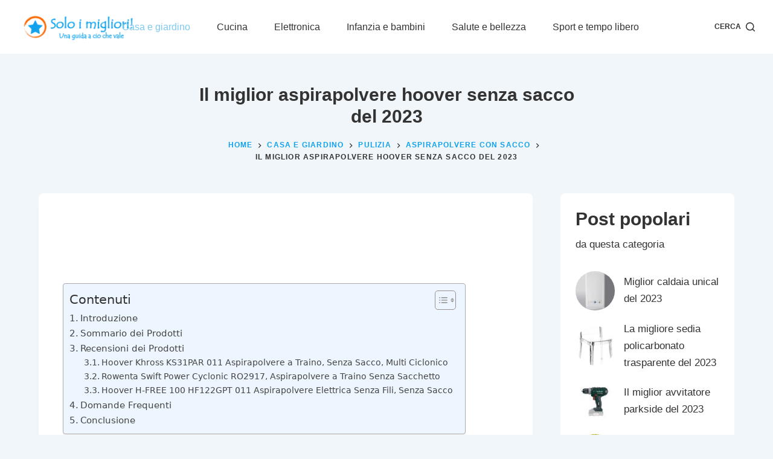

--- FILE ---
content_type: text/html; charset=UTF-8
request_url: https://www.soloimigliori.it/miglior-aspirapolvere-hoover-senza-sacco/
body_size: 24647
content:

<!doctype html>
<html lang="it-IT">
<head><meta charset="UTF-8"><script>if(navigator.userAgent.match(/MSIE|Internet Explorer/i)||navigator.userAgent.match(/Trident\/7\..*?rv:11/i)){var href=document.location.href;if(!href.match(/[?&]nowprocket/)){if(href.indexOf("?")==-1){if(href.indexOf("#")==-1){document.location.href=href+"?nowprocket=1"}else{document.location.href=href.replace("#","?nowprocket=1#")}}else{if(href.indexOf("#")==-1){document.location.href=href+"&nowprocket=1"}else{document.location.href=href.replace("#","&nowprocket=1#")}}}}</script><script>class RocketLazyLoadScripts{constructor(){this.triggerEvents=["keydown","mousedown","mousemove","touchmove","touchstart","touchend","wheel"],this.userEventHandler=this._triggerListener.bind(this),this.touchStartHandler=this._onTouchStart.bind(this),this.touchMoveHandler=this._onTouchMove.bind(this),this.touchEndHandler=this._onTouchEnd.bind(this),this.clickHandler=this._onClick.bind(this),this.interceptedClicks=[],window.addEventListener("pageshow",(e=>{this.persisted=e.persisted})),window.addEventListener("DOMContentLoaded",(()=>{this._preconnect3rdParties()})),this.delayedScripts={normal:[],async:[],defer:[]},this.allJQueries=[]}_addUserInteractionListener(e){document.hidden?e._triggerListener():(this.triggerEvents.forEach((t=>window.addEventListener(t,e.userEventHandler,{passive:!0}))),window.addEventListener("touchstart",e.touchStartHandler,{passive:!0}),window.addEventListener("mousedown",e.touchStartHandler),document.addEventListener("visibilitychange",e.userEventHandler))}_removeUserInteractionListener(){this.triggerEvents.forEach((e=>window.removeEventListener(e,this.userEventHandler,{passive:!0}))),document.removeEventListener("visibilitychange",this.userEventHandler)}_onTouchStart(e){"HTML"!==e.target.tagName&&(window.addEventListener("touchend",this.touchEndHandler),window.addEventListener("mouseup",this.touchEndHandler),window.addEventListener("touchmove",this.touchMoveHandler,{passive:!0}),window.addEventListener("mousemove",this.touchMoveHandler),e.target.addEventListener("click",this.clickHandler),this._renameDOMAttribute(e.target,"onclick","rocket-onclick"))}_onTouchMove(e){window.removeEventListener("touchend",this.touchEndHandler),window.removeEventListener("mouseup",this.touchEndHandler),window.removeEventListener("touchmove",this.touchMoveHandler,{passive:!0}),window.removeEventListener("mousemove",this.touchMoveHandler),e.target.removeEventListener("click",this.clickHandler),this._renameDOMAttribute(e.target,"rocket-onclick","onclick")}_onTouchEnd(e){window.removeEventListener("touchend",this.touchEndHandler),window.removeEventListener("mouseup",this.touchEndHandler),window.removeEventListener("touchmove",this.touchMoveHandler,{passive:!0}),window.removeEventListener("mousemove",this.touchMoveHandler)}_onClick(e){e.target.removeEventListener("click",this.clickHandler),this._renameDOMAttribute(e.target,"rocket-onclick","onclick"),this.interceptedClicks.push(e),e.preventDefault(),e.stopPropagation(),e.stopImmediatePropagation()}_replayClicks(){window.removeEventListener("touchstart",this.touchStartHandler,{passive:!0}),window.removeEventListener("mousedown",this.touchStartHandler),this.interceptedClicks.forEach((e=>{e.target.dispatchEvent(new MouseEvent("click",{view:e.view,bubbles:!0,cancelable:!0}))}))}_renameDOMAttribute(e,t,n){e.hasAttribute&&e.hasAttribute(t)&&(event.target.setAttribute(n,event.target.getAttribute(t)),event.target.removeAttribute(t))}_triggerListener(){this._removeUserInteractionListener(this),"loading"===document.readyState?document.addEventListener("DOMContentLoaded",this._loadEverythingNow.bind(this)):this._loadEverythingNow()}_preconnect3rdParties(){let e=[];document.querySelectorAll("script[type=rocketlazyloadscript]").forEach((t=>{if(t.hasAttribute("src")){const n=new URL(t.src).origin;n!==location.origin&&e.push({src:n,crossOrigin:t.crossOrigin||"module"===t.getAttribute("data-rocket-type")})}})),e=[...new Map(e.map((e=>[JSON.stringify(e),e]))).values()],this._batchInjectResourceHints(e,"preconnect")}async _loadEverythingNow(){this.lastBreath=Date.now(),this._delayEventListeners(),this._delayJQueryReady(this),this._handleDocumentWrite(),this._registerAllDelayedScripts(),this._preloadAllScripts(),await this._loadScriptsFromList(this.delayedScripts.normal),await this._loadScriptsFromList(this.delayedScripts.defer),await this._loadScriptsFromList(this.delayedScripts.async);try{await this._triggerDOMContentLoaded(),await this._triggerWindowLoad()}catch(e){}window.dispatchEvent(new Event("rocket-allScriptsLoaded")),this._replayClicks()}_registerAllDelayedScripts(){document.querySelectorAll("script[type=rocketlazyloadscript]").forEach((e=>{e.hasAttribute("src")?e.hasAttribute("async")&&!1!==e.async?this.delayedScripts.async.push(e):e.hasAttribute("defer")&&!1!==e.defer||"module"===e.getAttribute("data-rocket-type")?this.delayedScripts.defer.push(e):this.delayedScripts.normal.push(e):this.delayedScripts.normal.push(e)}))}async _transformScript(e){return await this._littleBreath(),new Promise((t=>{const n=document.createElement("script");[...e.attributes].forEach((e=>{let t=e.nodeName;"type"!==t&&("data-rocket-type"===t&&(t="type"),n.setAttribute(t,e.nodeValue))})),e.hasAttribute("src")?(n.addEventListener("load",t),n.addEventListener("error",t)):(n.text=e.text,t());try{e.parentNode.replaceChild(n,e)}catch(e){t()}}))}async _loadScriptsFromList(e){const t=e.shift();return t?(await this._transformScript(t),this._loadScriptsFromList(e)):Promise.resolve()}_preloadAllScripts(){this._batchInjectResourceHints([...this.delayedScripts.normal,...this.delayedScripts.defer,...this.delayedScripts.async],"preload")}_batchInjectResourceHints(e,t){var n=document.createDocumentFragment();e.forEach((e=>{if(e.src){const i=document.createElement("link");i.href=e.src,i.rel=t,"preconnect"!==t&&(i.as="script"),e.getAttribute&&"module"===e.getAttribute("data-rocket-type")&&(i.crossOrigin=!0),e.crossOrigin&&(i.crossOrigin=e.crossOrigin),n.appendChild(i)}})),document.head.appendChild(n)}_delayEventListeners(){let e={};function t(t,n){!function(t){function n(n){return e[t].eventsToRewrite.indexOf(n)>=0?"rocket-"+n:n}e[t]||(e[t]={originalFunctions:{add:t.addEventListener,remove:t.removeEventListener},eventsToRewrite:[]},t.addEventListener=function(){arguments[0]=n(arguments[0]),e[t].originalFunctions.add.apply(t,arguments)},t.removeEventListener=function(){arguments[0]=n(arguments[0]),e[t].originalFunctions.remove.apply(t,arguments)})}(t),e[t].eventsToRewrite.push(n)}function n(e,t){let n=e[t];Object.defineProperty(e,t,{get:()=>n||function(){},set(i){e["rocket"+t]=n=i}})}t(document,"DOMContentLoaded"),t(window,"DOMContentLoaded"),t(window,"load"),t(window,"pageshow"),t(document,"readystatechange"),n(document,"onreadystatechange"),n(window,"onload"),n(window,"onpageshow")}_delayJQueryReady(e){let t=window.jQuery;Object.defineProperty(window,"jQuery",{get:()=>t,set(n){if(n&&n.fn&&!e.allJQueries.includes(n)){n.fn.ready=n.fn.init.prototype.ready=function(t){e.domReadyFired?t.bind(document)(n):document.addEventListener("rocket-DOMContentLoaded",(()=>t.bind(document)(n)))};const t=n.fn.on;n.fn.on=n.fn.init.prototype.on=function(){if(this[0]===window){function e(e){return e.split(" ").map((e=>"load"===e||0===e.indexOf("load.")?"rocket-jquery-load":e)).join(" ")}"string"==typeof arguments[0]||arguments[0]instanceof String?arguments[0]=e(arguments[0]):"object"==typeof arguments[0]&&Object.keys(arguments[0]).forEach((t=>{delete Object.assign(arguments[0],{[e(t)]:arguments[0][t]})[t]}))}return t.apply(this,arguments),this},e.allJQueries.push(n)}t=n}})}async _triggerDOMContentLoaded(){this.domReadyFired=!0,await this._littleBreath(),document.dispatchEvent(new Event("rocket-DOMContentLoaded")),await this._littleBreath(),window.dispatchEvent(new Event("rocket-DOMContentLoaded")),await this._littleBreath(),document.dispatchEvent(new Event("rocket-readystatechange")),await this._littleBreath(),document.rocketonreadystatechange&&document.rocketonreadystatechange()}async _triggerWindowLoad(){await this._littleBreath(),window.dispatchEvent(new Event("rocket-load")),await this._littleBreath(),window.rocketonload&&window.rocketonload(),await this._littleBreath(),this.allJQueries.forEach((e=>e(window).trigger("rocket-jquery-load"))),await this._littleBreath();const e=new Event("rocket-pageshow");e.persisted=this.persisted,window.dispatchEvent(e),await this._littleBreath(),window.rocketonpageshow&&window.rocketonpageshow({persisted:this.persisted})}_handleDocumentWrite(){const e=new Map;document.write=document.writeln=function(t){const n=document.currentScript,i=document.createRange(),r=n.parentElement;let o=e.get(n);void 0===o&&(o=n.nextSibling,e.set(n,o));const s=document.createDocumentFragment();i.setStart(s,0),s.appendChild(i.createContextualFragment(t)),r.insertBefore(s,o)}}async _littleBreath(){Date.now()-this.lastBreath>45&&(await this._requestAnimFrame(),this.lastBreath=Date.now())}async _requestAnimFrame(){return document.hidden?new Promise((e=>setTimeout(e))):new Promise((e=>requestAnimationFrame(e)))}static run(){const e=new RocketLazyLoadScripts;e._addUserInteractionListener(e)}}RocketLazyLoadScripts.run();</script>
	
	
	<meta name="viewport" content="width=device-width, initial-scale=1, maximum-scale=5, viewport-fit=cover">
	<link rel="profile" href="https://gmpg.org/xfn/11">

	<title>Il miglior aspirapolvere hoover senza sacco del 2023 &#8211; Guide e Recensioni &#8211; Soloimigliori.it</title>
<meta name='robots' content='max-image-preview:large' />


<link rel="alternate" type="application/rss+xml" title="Guide e Recensioni - Soloimigliori.it &raquo; Feed" href="https://www.soloimigliori.it/feed/" />
<script id="wpp-js" src="https://www.soloimigliori.it/wp-content/plugins/wordpress-popular-posts/assets/js/wpp.min.js?ver=7.3.6" data-sampling="0" data-sampling-rate="100" data-api-url="https://www.soloimigliori.it/wp-json/wordpress-popular-posts" data-post-id="9969" data-token="17a88fb3e5" data-lang="0" data-debug="0"></script>
<link data-minify="1" rel='stylesheet' id='blocksy-dynamic-global-css' href='https://www.soloimigliori.it/wp-content/cache/min/1/wp-content/uploads/blocksy/css/global.css?ver=1732355341' media='all' />
<link rel='stylesheet' id='wp-block-library-css' href='https://www.soloimigliori.it/wp-includes/css/dist/block-library/style.min.css?ver=6.4.1' media='all' />
<style id='classic-theme-styles-inline-css'>
/*! This file is auto-generated */
.wp-block-button__link{color:#fff;background-color:#32373c;border-radius:9999px;box-shadow:none;text-decoration:none;padding:calc(.667em + 2px) calc(1.333em + 2px);font-size:1.125em}.wp-block-file__button{background:#32373c;color:#fff;text-decoration:none}
</style>
<style id='global-styles-inline-css'>
body{--wp--preset--color--black: #000000;--wp--preset--color--cyan-bluish-gray: #abb8c3;--wp--preset--color--white: #ffffff;--wp--preset--color--pale-pink: #f78da7;--wp--preset--color--vivid-red: #cf2e2e;--wp--preset--color--luminous-vivid-orange: #ff6900;--wp--preset--color--luminous-vivid-amber: #fcb900;--wp--preset--color--light-green-cyan: #7bdcb5;--wp--preset--color--vivid-green-cyan: #00d084;--wp--preset--color--pale-cyan-blue: #8ed1fc;--wp--preset--color--vivid-cyan-blue: #0693e3;--wp--preset--color--vivid-purple: #9b51e0;--wp--preset--color--palette-color-1: var(--paletteColor1, #10a1ef);--wp--preset--color--palette-color-2: var(--paletteColor2, #7dcaf3);--wp--preset--color--palette-color-3: var(--paletteColor3, #333333);--wp--preset--color--palette-color-4: var(--paletteColor4, #333333);--wp--preset--color--palette-color-5: var(--paletteColor5, #ffffff);--wp--preset--color--palette-color-6: var(--paletteColor6, #d9effb);--wp--preset--color--palette-color-7: var(--paletteColor7, #f0f6f9);--wp--preset--color--palette-color-8: var(--paletteColor8, #ffffff);--wp--preset--gradient--vivid-cyan-blue-to-vivid-purple: linear-gradient(135deg,rgba(6,147,227,1) 0%,rgb(155,81,224) 100%);--wp--preset--gradient--light-green-cyan-to-vivid-green-cyan: linear-gradient(135deg,rgb(122,220,180) 0%,rgb(0,208,130) 100%);--wp--preset--gradient--luminous-vivid-amber-to-luminous-vivid-orange: linear-gradient(135deg,rgba(252,185,0,1) 0%,rgba(255,105,0,1) 100%);--wp--preset--gradient--luminous-vivid-orange-to-vivid-red: linear-gradient(135deg,rgba(255,105,0,1) 0%,rgb(207,46,46) 100%);--wp--preset--gradient--very-light-gray-to-cyan-bluish-gray: linear-gradient(135deg,rgb(238,238,238) 0%,rgb(169,184,195) 100%);--wp--preset--gradient--cool-to-warm-spectrum: linear-gradient(135deg,rgb(74,234,220) 0%,rgb(151,120,209) 20%,rgb(207,42,186) 40%,rgb(238,44,130) 60%,rgb(251,105,98) 80%,rgb(254,248,76) 100%);--wp--preset--gradient--blush-light-purple: linear-gradient(135deg,rgb(255,206,236) 0%,rgb(152,150,240) 100%);--wp--preset--gradient--blush-bordeaux: linear-gradient(135deg,rgb(254,205,165) 0%,rgb(254,45,45) 50%,rgb(107,0,62) 100%);--wp--preset--gradient--luminous-dusk: linear-gradient(135deg,rgb(255,203,112) 0%,rgb(199,81,192) 50%,rgb(65,88,208) 100%);--wp--preset--gradient--pale-ocean: linear-gradient(135deg,rgb(255,245,203) 0%,rgb(182,227,212) 50%,rgb(51,167,181) 100%);--wp--preset--gradient--electric-grass: linear-gradient(135deg,rgb(202,248,128) 0%,rgb(113,206,126) 100%);--wp--preset--gradient--midnight: linear-gradient(135deg,rgb(2,3,129) 0%,rgb(40,116,252) 100%);--wp--preset--gradient--juicy-peach: linear-gradient(to right, #ffecd2 0%, #fcb69f 100%);--wp--preset--gradient--young-passion: linear-gradient(to right, #ff8177 0%, #ff867a 0%, #ff8c7f 21%, #f99185 52%, #cf556c 78%, #b12a5b 100%);--wp--preset--gradient--true-sunset: linear-gradient(to right, #fa709a 0%, #fee140 100%);--wp--preset--gradient--morpheus-den: linear-gradient(to top, #30cfd0 0%, #330867 100%);--wp--preset--gradient--plum-plate: linear-gradient(135deg, #667eea 0%, #764ba2 100%);--wp--preset--gradient--aqua-splash: linear-gradient(15deg, #13547a 0%, #80d0c7 100%);--wp--preset--gradient--love-kiss: linear-gradient(to top, #ff0844 0%, #ffb199 100%);--wp--preset--gradient--new-retrowave: linear-gradient(to top, #3b41c5 0%, #a981bb 49%, #ffc8a9 100%);--wp--preset--gradient--plum-bath: linear-gradient(to top, #cc208e 0%, #6713d2 100%);--wp--preset--gradient--high-flight: linear-gradient(to right, #0acffe 0%, #495aff 100%);--wp--preset--gradient--teen-party: linear-gradient(-225deg, #FF057C 0%, #8D0B93 50%, #321575 100%);--wp--preset--gradient--fabled-sunset: linear-gradient(-225deg, #231557 0%, #44107A 29%, #FF1361 67%, #FFF800 100%);--wp--preset--gradient--arielle-smile: radial-gradient(circle 248px at center, #16d9e3 0%, #30c7ec 47%, #46aef7 100%);--wp--preset--gradient--itmeo-branding: linear-gradient(180deg, #2af598 0%, #009efd 100%);--wp--preset--gradient--deep-blue: linear-gradient(to right, #6a11cb 0%, #2575fc 100%);--wp--preset--gradient--strong-bliss: linear-gradient(to right, #f78ca0 0%, #f9748f 19%, #fd868c 60%, #fe9a8b 100%);--wp--preset--gradient--sweet-period: linear-gradient(to top, #3f51b1 0%, #5a55ae 13%, #7b5fac 25%, #8f6aae 38%, #a86aa4 50%, #cc6b8e 62%, #f18271 75%, #f3a469 87%, #f7c978 100%);--wp--preset--gradient--purple-division: linear-gradient(to top, #7028e4 0%, #e5b2ca 100%);--wp--preset--gradient--cold-evening: linear-gradient(to top, #0c3483 0%, #a2b6df 100%, #6b8cce 100%, #a2b6df 100%);--wp--preset--gradient--mountain-rock: linear-gradient(to right, #868f96 0%, #596164 100%);--wp--preset--gradient--desert-hump: linear-gradient(to top, #c79081 0%, #dfa579 100%);--wp--preset--gradient--ethernal-constance: linear-gradient(to top, #09203f 0%, #537895 100%);--wp--preset--gradient--happy-memories: linear-gradient(-60deg, #ff5858 0%, #f09819 100%);--wp--preset--gradient--grown-early: linear-gradient(to top, #0ba360 0%, #3cba92 100%);--wp--preset--gradient--morning-salad: linear-gradient(-225deg, #B7F8DB 0%, #50A7C2 100%);--wp--preset--gradient--night-call: linear-gradient(-225deg, #AC32E4 0%, #7918F2 48%, #4801FF 100%);--wp--preset--gradient--mind-crawl: linear-gradient(-225deg, #473B7B 0%, #3584A7 51%, #30D2BE 100%);--wp--preset--gradient--angel-care: linear-gradient(-225deg, #FFE29F 0%, #FFA99F 48%, #FF719A 100%);--wp--preset--gradient--juicy-cake: linear-gradient(to top, #e14fad 0%, #f9d423 100%);--wp--preset--gradient--rich-metal: linear-gradient(to right, #d7d2cc 0%, #304352 100%);--wp--preset--gradient--mole-hall: linear-gradient(-20deg, #616161 0%, #9bc5c3 100%);--wp--preset--gradient--cloudy-knoxville: linear-gradient(120deg, #fdfbfb 0%, #ebedee 100%);--wp--preset--gradient--soft-grass: linear-gradient(to top, #c1dfc4 0%, #deecdd 100%);--wp--preset--gradient--saint-petersburg: linear-gradient(135deg, #f5f7fa 0%, #c3cfe2 100%);--wp--preset--gradient--everlasting-sky: linear-gradient(135deg, #fdfcfb 0%, #e2d1c3 100%);--wp--preset--gradient--kind-steel: linear-gradient(-20deg, #e9defa 0%, #fbfcdb 100%);--wp--preset--gradient--over-sun: linear-gradient(60deg, #abecd6 0%, #fbed96 100%);--wp--preset--gradient--premium-white: linear-gradient(to top, #d5d4d0 0%, #d5d4d0 1%, #eeeeec 31%, #efeeec 75%, #e9e9e7 100%);--wp--preset--gradient--clean-mirror: linear-gradient(45deg, #93a5cf 0%, #e4efe9 100%);--wp--preset--gradient--wild-apple: linear-gradient(to top, #d299c2 0%, #fef9d7 100%);--wp--preset--gradient--snow-again: linear-gradient(to top, #e6e9f0 0%, #eef1f5 100%);--wp--preset--gradient--confident-cloud: linear-gradient(to top, #dad4ec 0%, #dad4ec 1%, #f3e7e9 100%);--wp--preset--gradient--glass-water: linear-gradient(to top, #dfe9f3 0%, white 100%);--wp--preset--gradient--perfect-white: linear-gradient(-225deg, #E3FDF5 0%, #FFE6FA 100%);--wp--preset--font-size--small: 13px;--wp--preset--font-size--medium: 20px;--wp--preset--font-size--large: 36px;--wp--preset--font-size--x-large: 42px;--wp--preset--spacing--20: 0.44rem;--wp--preset--spacing--30: 0.67rem;--wp--preset--spacing--40: 1rem;--wp--preset--spacing--50: 1.5rem;--wp--preset--spacing--60: 2.25rem;--wp--preset--spacing--70: 3.38rem;--wp--preset--spacing--80: 5.06rem;--wp--preset--shadow--natural: 6px 6px 9px rgba(0, 0, 0, 0.2);--wp--preset--shadow--deep: 12px 12px 50px rgba(0, 0, 0, 0.4);--wp--preset--shadow--sharp: 6px 6px 0px rgba(0, 0, 0, 0.2);--wp--preset--shadow--outlined: 6px 6px 0px -3px rgba(255, 255, 255, 1), 6px 6px rgba(0, 0, 0, 1);--wp--preset--shadow--crisp: 6px 6px 0px rgba(0, 0, 0, 1);}:where(.is-layout-flex){gap: 0.5em;}:where(.is-layout-grid){gap: 0.5em;}body .is-layout-flow > .alignleft{float: left;margin-inline-start: 0;margin-inline-end: 2em;}body .is-layout-flow > .alignright{float: right;margin-inline-start: 2em;margin-inline-end: 0;}body .is-layout-flow > .aligncenter{margin-left: auto !important;margin-right: auto !important;}body .is-layout-constrained > .alignleft{float: left;margin-inline-start: 0;margin-inline-end: 2em;}body .is-layout-constrained > .alignright{float: right;margin-inline-start: 2em;margin-inline-end: 0;}body .is-layout-constrained > .aligncenter{margin-left: auto !important;margin-right: auto !important;}body .is-layout-constrained > :where(:not(.alignleft):not(.alignright):not(.alignfull)){max-width: var(--wp--style--global--content-size);margin-left: auto !important;margin-right: auto !important;}body .is-layout-constrained > .alignwide{max-width: var(--wp--style--global--wide-size);}body .is-layout-flex{display: flex;}body .is-layout-flex{flex-wrap: wrap;align-items: center;}body .is-layout-flex > *{margin: 0;}body .is-layout-grid{display: grid;}body .is-layout-grid > *{margin: 0;}:where(.wp-block-columns.is-layout-flex){gap: 2em;}:where(.wp-block-columns.is-layout-grid){gap: 2em;}:where(.wp-block-post-template.is-layout-flex){gap: 1.25em;}:where(.wp-block-post-template.is-layout-grid){gap: 1.25em;}.has-black-color{color: var(--wp--preset--color--black) !important;}.has-cyan-bluish-gray-color{color: var(--wp--preset--color--cyan-bluish-gray) !important;}.has-white-color{color: var(--wp--preset--color--white) !important;}.has-pale-pink-color{color: var(--wp--preset--color--pale-pink) !important;}.has-vivid-red-color{color: var(--wp--preset--color--vivid-red) !important;}.has-luminous-vivid-orange-color{color: var(--wp--preset--color--luminous-vivid-orange) !important;}.has-luminous-vivid-amber-color{color: var(--wp--preset--color--luminous-vivid-amber) !important;}.has-light-green-cyan-color{color: var(--wp--preset--color--light-green-cyan) !important;}.has-vivid-green-cyan-color{color: var(--wp--preset--color--vivid-green-cyan) !important;}.has-pale-cyan-blue-color{color: var(--wp--preset--color--pale-cyan-blue) !important;}.has-vivid-cyan-blue-color{color: var(--wp--preset--color--vivid-cyan-blue) !important;}.has-vivid-purple-color{color: var(--wp--preset--color--vivid-purple) !important;}.has-black-background-color{background-color: var(--wp--preset--color--black) !important;}.has-cyan-bluish-gray-background-color{background-color: var(--wp--preset--color--cyan-bluish-gray) !important;}.has-white-background-color{background-color: var(--wp--preset--color--white) !important;}.has-pale-pink-background-color{background-color: var(--wp--preset--color--pale-pink) !important;}.has-vivid-red-background-color{background-color: var(--wp--preset--color--vivid-red) !important;}.has-luminous-vivid-orange-background-color{background-color: var(--wp--preset--color--luminous-vivid-orange) !important;}.has-luminous-vivid-amber-background-color{background-color: var(--wp--preset--color--luminous-vivid-amber) !important;}.has-light-green-cyan-background-color{background-color: var(--wp--preset--color--light-green-cyan) !important;}.has-vivid-green-cyan-background-color{background-color: var(--wp--preset--color--vivid-green-cyan) !important;}.has-pale-cyan-blue-background-color{background-color: var(--wp--preset--color--pale-cyan-blue) !important;}.has-vivid-cyan-blue-background-color{background-color: var(--wp--preset--color--vivid-cyan-blue) !important;}.has-vivid-purple-background-color{background-color: var(--wp--preset--color--vivid-purple) !important;}.has-black-border-color{border-color: var(--wp--preset--color--black) !important;}.has-cyan-bluish-gray-border-color{border-color: var(--wp--preset--color--cyan-bluish-gray) !important;}.has-white-border-color{border-color: var(--wp--preset--color--white) !important;}.has-pale-pink-border-color{border-color: var(--wp--preset--color--pale-pink) !important;}.has-vivid-red-border-color{border-color: var(--wp--preset--color--vivid-red) !important;}.has-luminous-vivid-orange-border-color{border-color: var(--wp--preset--color--luminous-vivid-orange) !important;}.has-luminous-vivid-amber-border-color{border-color: var(--wp--preset--color--luminous-vivid-amber) !important;}.has-light-green-cyan-border-color{border-color: var(--wp--preset--color--light-green-cyan) !important;}.has-vivid-green-cyan-border-color{border-color: var(--wp--preset--color--vivid-green-cyan) !important;}.has-pale-cyan-blue-border-color{border-color: var(--wp--preset--color--pale-cyan-blue) !important;}.has-vivid-cyan-blue-border-color{border-color: var(--wp--preset--color--vivid-cyan-blue) !important;}.has-vivid-purple-border-color{border-color: var(--wp--preset--color--vivid-purple) !important;}.has-vivid-cyan-blue-to-vivid-purple-gradient-background{background: var(--wp--preset--gradient--vivid-cyan-blue-to-vivid-purple) !important;}.has-light-green-cyan-to-vivid-green-cyan-gradient-background{background: var(--wp--preset--gradient--light-green-cyan-to-vivid-green-cyan) !important;}.has-luminous-vivid-amber-to-luminous-vivid-orange-gradient-background{background: var(--wp--preset--gradient--luminous-vivid-amber-to-luminous-vivid-orange) !important;}.has-luminous-vivid-orange-to-vivid-red-gradient-background{background: var(--wp--preset--gradient--luminous-vivid-orange-to-vivid-red) !important;}.has-very-light-gray-to-cyan-bluish-gray-gradient-background{background: var(--wp--preset--gradient--very-light-gray-to-cyan-bluish-gray) !important;}.has-cool-to-warm-spectrum-gradient-background{background: var(--wp--preset--gradient--cool-to-warm-spectrum) !important;}.has-blush-light-purple-gradient-background{background: var(--wp--preset--gradient--blush-light-purple) !important;}.has-blush-bordeaux-gradient-background{background: var(--wp--preset--gradient--blush-bordeaux) !important;}.has-luminous-dusk-gradient-background{background: var(--wp--preset--gradient--luminous-dusk) !important;}.has-pale-ocean-gradient-background{background: var(--wp--preset--gradient--pale-ocean) !important;}.has-electric-grass-gradient-background{background: var(--wp--preset--gradient--electric-grass) !important;}.has-midnight-gradient-background{background: var(--wp--preset--gradient--midnight) !important;}.has-small-font-size{font-size: var(--wp--preset--font-size--small) !important;}.has-medium-font-size{font-size: var(--wp--preset--font-size--medium) !important;}.has-large-font-size{font-size: var(--wp--preset--font-size--large) !important;}.has-x-large-font-size{font-size: var(--wp--preset--font-size--x-large) !important;}
.wp-block-navigation a:where(:not(.wp-element-button)){color: inherit;}
:where(.wp-block-post-template.is-layout-flex){gap: 1.25em;}:where(.wp-block-post-template.is-layout-grid){gap: 1.25em;}
:where(.wp-block-columns.is-layout-flex){gap: 2em;}:where(.wp-block-columns.is-layout-grid){gap: 2em;}
.wp-block-pullquote{font-size: 1.5em;line-height: 1.6;}
</style>
<link rel='stylesheet' id='ez-toc-css' href='https://www.soloimigliori.it/wp-content/plugins/easy-table-of-contents/assets/css/screen.min.css?ver=2.0.80' media='all' />
<style id='ez-toc-inline-css'>
div#ez-toc-container .ez-toc-title {font-size: 125%;}div#ez-toc-container .ez-toc-title {font-weight: 500;}div#ez-toc-container ul li , div#ez-toc-container ul li a {font-size: 95%;}div#ez-toc-container ul li , div#ez-toc-container ul li a {font-weight: 500;}div#ez-toc-container nav ul ul li {font-size: 90%;}.ez-toc-box-title {font-weight: bold; margin-bottom: 10px; text-align: center; text-transform: uppercase; letter-spacing: 1px; color: #666; padding-bottom: 5px;position:absolute;top:-4%;left:5%;background-color: inherit;transition: top 0.3s ease;}.ez-toc-box-title.toc-closed {top:-25%;}
.ez-toc-container-direction {direction: ltr;}.ez-toc-counter ul{counter-reset: item ;}.ez-toc-counter nav ul li a::before {content: counters(item, '.', decimal) '. ';display: inline-block;counter-increment: item;flex-grow: 0;flex-shrink: 0;margin-right: .2em; float: left; }.ez-toc-widget-direction {direction: ltr;}.ez-toc-widget-container ul{counter-reset: item ;}.ez-toc-widget-container nav ul li a::before {content: counters(item, '.', decimal) '. ';display: inline-block;counter-increment: item;flex-grow: 0;flex-shrink: 0;margin-right: .2em; float: left; }
</style>
<link data-minify="1" rel='stylesheet' id='wordpress-popular-posts-css-css' href='https://www.soloimigliori.it/wp-content/cache/min/1/wp-content/plugins/wordpress-popular-posts/assets/css/wpp.css?ver=1732355341' media='all' />
<link data-minify="1" rel='stylesheet' id='parent-style-css' href='https://www.soloimigliori.it/wp-content/cache/min/1/wp-content/themes/blocksy/style.css?ver=1732355341' media='all' />
<link data-minify="1" rel='stylesheet' id='aawp-css' href='https://www.soloimigliori.it/wp-content/cache/min/1/wp-content/plugins/aawp/assets/dist/css/main.css?ver=1732355341' media='all' />
<link data-minify="1" rel='stylesheet' id='ct-main-styles-css' href='https://www.soloimigliori.it/wp-content/cache/min/1/wp-content/themes/blocksy/static/bundle/main.min.css?ver=1732355341' media='all' />
<link rel='stylesheet' id='blocksy-ext-trending-styles-css' href='https://www.soloimigliori.it/wp-content/plugins/blocksy-companion-pro/framework/extensions/trending/static/bundle/main.min.css?ver=1.8.59' media='all' />

<link rel='stylesheet' id='ct-page-title-styles-css' href='https://www.soloimigliori.it/wp-content/themes/blocksy/static/bundle/page-title.min.css?ver=1.8.32' media='all' />
<link rel='stylesheet' id='ct-back-to-top-styles-css' href='https://www.soloimigliori.it/wp-content/themes/blocksy/static/bundle/back-to-top.min.css?ver=1.8.32' media='all' />
<link rel='stylesheet' id='ct-sidebar-styles-css' href='https://www.soloimigliori.it/wp-content/themes/blocksy/static/bundle/sidebar.min.css?ver=1.8.32' media='all' />
<link rel='stylesheet' id='ct-share-box-styles-css' href='https://www.soloimigliori.it/wp-content/themes/blocksy/static/bundle/share-box.min.css?ver=1.8.32' media='all' />
<link rel='stylesheet' id='ct-posts-nav-styles-css' href='https://www.soloimigliori.it/wp-content/themes/blocksy/static/bundle/posts-nav.min.css?ver=1.8.32' media='all' />
<link rel='stylesheet' id='ct-wpforms-styles-css' href='https://www.soloimigliori.it/wp-content/themes/blocksy/static/bundle/wpforms.min.css?ver=1.8.32' media='all' />
<style id='kadence-blocks-global-variables-inline-css'>
:root {--global-kb-font-size-sm:clamp(0.8rem, 0.73rem + 0.217vw, 0.9rem);--global-kb-font-size-md:clamp(1.1rem, 0.995rem + 0.326vw, 1.25rem);--global-kb-font-size-lg:clamp(1.75rem, 1.576rem + 0.543vw, 2rem);--global-kb-font-size-xl:clamp(2.25rem, 1.728rem + 1.63vw, 3rem);--global-kb-font-size-xxl:clamp(2.5rem, 1.456rem + 3.26vw, 4rem);--global-kb-font-size-xxxl:clamp(2.75rem, 0.489rem + 7.065vw, 6rem);}:root {--global-palette1: #3182CE;--global-palette2: #2B6CB0;--global-palette3: #1A202C;--global-palette4: #2D3748;--global-palette5: #4A5568;--global-palette6: #718096;--global-palette7: #EDF2F7;--global-palette8: #F7FAFC;--global-palette9: #ffffff;}
</style>
<style id='rocket-lazyload-inline-css'>
.rll-youtube-player{position:relative;padding-bottom:56.23%;height:0;overflow:hidden;max-width:100%;}.rll-youtube-player:focus-within{outline: 2px solid currentColor;outline-offset: 5px;}.rll-youtube-player iframe{position:absolute;top:0;left:0;width:100%;height:100%;z-index:100;background:0 0}.rll-youtube-player img{bottom:0;display:block;left:0;margin:auto;max-width:100%;width:100%;position:absolute;right:0;top:0;border:none;height:auto;-webkit-transition:.4s all;-moz-transition:.4s all;transition:.4s all}.rll-youtube-player img:hover{-webkit-filter:brightness(75%)}.rll-youtube-player .play{height:100%;width:100%;left:0;top:0;position:absolute;background:url(https://www.soloimigliori.it/wp-content/plugins/wp-rocket/assets/img/youtube.png) no-repeat center;background-color: transparent !important;cursor:pointer;border:none;}.wp-embed-responsive .wp-has-aspect-ratio .rll-youtube-player{position:absolute;padding-bottom:0;width:100%;height:100%;top:0;bottom:0;left:0;right:0}
</style>

			<!-- Google Analytics -->
			<script type="rocketlazyloadscript">
			(function(i,s,o,g,r,a,m){i['GoogleAnalyticsObject']=r;i[r]=i[r]||function(){
			(i[r].q=i[r].q||[]).push(arguments)},i[r].l=1*new Date();a=s.createElement(o),
			m=s.getElementsByTagName(o)[0];a.async=1;a.src=g;m.parentNode.insertBefore(a,m)
			})(window,document,'script','https://www.google-analytics.com/analytics.js','ga');
			ga('create', 'UA-9920059-19', 'auto');
			ga('send', 'pageview');
						</script>
			<!-- End Google Analytics -->

			<script type="rocketlazyloadscript" src="https://www.soloimigliori.it/wp-includes/js/jquery/jquery.min.js?ver=3.7.1" id="jquery-core-js" defer></script>
<script type="rocketlazyloadscript" src="https://www.soloimigliori.it/wp-includes/js/jquery/jquery-migrate.min.js?ver=3.4.1" id="jquery-migrate-js" defer></script>
<link rel="https://api.w.org/" href="https://www.soloimigliori.it/wp-json/" /><link rel="alternate" type="application/json" href="https://www.soloimigliori.it/wp-json/wp/v2/posts/9969" /><link rel="EditURI" type="application/rsd+xml" title="RSD" href="https://www.soloimigliori.it/xmlrpc.php?rsd" />
<meta name="generator" content="WordPress 6.4.1" />
<link rel="canonical" href="https://www.soloimigliori.it/miglior-aspirapolvere-hoover-senza-sacco/" />
<link rel='shortlink' href='https://www.soloimigliori.it/?p=9969' />
<link rel="alternate" type="application/json+oembed" href="https://www.soloimigliori.it/wp-json/oembed/1.0/embed?url=https%3A%2F%2Fwww.soloimigliori.it%2Fmiglior-aspirapolvere-hoover-senza-sacco%2F" />
<link rel="alternate" type="text/xml+oembed" href="https://www.soloimigliori.it/wp-json/oembed/1.0/embed?url=https%3A%2F%2Fwww.soloimigliori.it%2Fmiglior-aspirapolvere-hoover-senza-sacco%2F&#038;format=xml" />
<style type="text/css">.aawp .aawp-tb__row--highlight{background-color:#256aaf;}.aawp .aawp-tb__row--highlight{color:#fff;}.aawp .aawp-tb__row--highlight a{color:#fff;}</style>
		<!-- GA Google Analytics @ https://m0n.co/ga -->
		<script type="rocketlazyloadscript" async src="https://www.googletagmanager.com/gtag/js?id=G-E4CB4YFPC2"></script>
		<script type="rocketlazyloadscript">
			window.dataLayer = window.dataLayer || [];
			function gtag(){dataLayer.push(arguments);}
			gtag('js', new Date());
			gtag('config', 'G-E4CB4YFPC2');
		</script>

	

<!-- This site is optimized with the Schema plugin v1.7.9.6 - https://schema.press -->
<script type="application/ld+json">{"@context":"https:\/\/schema.org\/","@type":"BlogPosting","mainEntityOfPage":{"@type":"WebPage","@id":"https:\/\/www.soloimigliori.it\/miglior-aspirapolvere-hoover-senza-sacco\/"},"url":"https:\/\/www.soloimigliori.it\/miglior-aspirapolvere-hoover-senza-sacco\/","headline":"Il miglior aspirapolvere hoover senza sacco del 2023","datePublished":"2022-11-21T09:00:49+01:00","dateModified":"2025-03-05T09:45:52+01:00","publisher":{"@type":"Organization","@id":"https:\/\/www.soloimigliori.it\/#organization","name":"Soloimigliori.it - Una guida a ciò che vale","logo":{"@type":"ImageObject","url":"http:\/\/soloimigliori.it\/wp-content\/uploads\/2020\/01\/testata_migliori_resize.jpg","width":600,"height":60}},"image":{"@type":"ImageObject","url":"https:\/\/www.soloimigliori.it\/wp-content\/uploads\/2022\/11\/miglior-aspirapolvere-hoover-senza-sacco.jpg","width":1786,"height":2560},"articleSection":"Aspirapolvere con sacco","description":"Aspirapolvere Hoover Senza Sacco: Le Migliori Opzioni per la Tua Casa Introduzione Sei stanco di utilizzare un aspirapolvere con sacco che si riempie troppo velocemente e richiede continue sostituzioni? Allora è arrivato il momento di passare a un aspirapolvere senza sacco! Questi dispositivi sono progettati per fornire una pulizia","author":{"@type":"Person","name":"Review Admin","url":"https:\/\/www.soloimigliori.it\/author\/rw_admin\/","image":{"@type":"ImageObject","url":"https:\/\/secure.gravatar.com\/avatar\/198ff9bd44c9d4939b84394f7eb57552?s=96&d=mm&r=g","height":96,"width":96}}}</script>

            <style id="wpp-loading-animation-styles">@-webkit-keyframes bgslide{from{background-position-x:0}to{background-position-x:-200%}}@keyframes bgslide{from{background-position-x:0}to{background-position-x:-200%}}.wpp-widget-block-placeholder,.wpp-shortcode-placeholder{margin:0 auto;width:60px;height:3px;background:#dd3737;background:linear-gradient(90deg,#dd3737 0%,#571313 10%,#dd3737 100%);background-size:200% auto;border-radius:3px;-webkit-animation:bgslide 1s infinite linear;animation:bgslide 1s infinite linear}</style>
            <noscript><link rel='stylesheet' href='https://www.soloimigliori.it/wp-content/themes/blocksy/static/bundle/no-scripts.min.css' type='text/css' /></noscript>


<!-- This site is optimized with the Schema plugin v1.7.9.6 - https://schema.press -->
<script type="application/ld+json">{
    "@context": "http://schema.org",
    "@type": "BreadcrumbList",
    "itemListElement": [
        {
            "@type": "ListItem",
            "position": 1,
            "item": {
                "@id": "https://www.soloimigliori.it",
                "name": "Home"
            }
        },
        {
            "@type": "ListItem",
            "position": 2,
            "item": {
                "@id": "https://www.soloimigliori.it/miglior-aspirapolvere-hoover-senza-sacco/",
                "name": "Il miglior aspirapolvere hoover senza sacco del 2023",
                "image": "https://www.soloimigliori.it/wp-content/uploads/2022/11/miglior-aspirapolvere-hoover-senza-sacco.jpg"
            }
        }
    ]
}</script>

<link rel="icon" href="https://www.soloimigliori.it/wp-content/uploads/2021/12/cropped-solo-el-mejor-favicon-opt-32x32.png" sizes="32x32" />
<link rel="icon" href="https://www.soloimigliori.it/wp-content/uploads/2021/12/cropped-solo-el-mejor-favicon-opt-192x192.png" sizes="192x192" />
<link rel="apple-touch-icon" href="https://www.soloimigliori.it/wp-content/uploads/2021/12/cropped-solo-el-mejor-favicon-opt-180x180.png" />
<meta name="msapplication-TileImage" content="https://www.soloimigliori.it/wp-content/uploads/2021/12/cropped-solo-el-mejor-favicon-opt-270x270.png" />
		<style id="wp-custom-css">
			/* --- POPUP BLOCK -------------- */
.bod-block-popup-wrap .bod-block-popup {
    position: fixed;
    -webkit-transform: none;
    -ms-transform:none;
    transform: none;
	top:unset !important;
	left:unset !important;
    right: 0;
    bottom: 0;
	padding: 20px;
}

.wp-block-bod-modal-block.align-left, .bod-block-close-btn.align-left {
  position: absolute;
  top: 0px;
  right: 0px;
}

/* --- KADENCE ------------------ */

/* post blocks default to a shadow */
.wp-block-kadence-posts .loop-entry.content-bg {
    border-radius: 8px;
    box-shadow: 0px 0px 0px 0px #ffffff;
}
/* Default title size too big. */
.wp-block-kadence-posts .loop-entry .entry-header .entry-title {
    font-size: 20px;
	padding-top:10px;
	padding-bottom:5px;
}

/* Default date spacing too big. */
.wp-block-kadence-posts .loop-entry .entry-summary p, .wp-block-kadence-posts .loop-entry .entry-header .entry-meta {
    margin: 0.5em 0;
}

/* Default title was blue. */
.wp-block-kadence-posts .loop-entry .entry-header .entry-title a {
    color: var(--paletteColor3);
}
.wp-block-kadence-posts .loop-entry .entry-header .entry-title a:hover {
    color: var(--linkInitialColor);
}

/* Default read more bold and uppercase. */
.wp-block-kadence-posts a.post-more-link {
		font-weight: normal;
		letter-spacing: .05em;
		text-decoration: none;
		color: var(--linkInitialColor);
		font-size: 15px;
		text-transform: capitalize;
}
.wp-block-kadence-posts a.post-more-link:hover {	
		color: var(--paletteColor2);
}
/* Removes an arrow by read more. */
.wp-block-kadence-posts a.post-more-link .kadence-svg-iconset svg {
    display:none;
}
/* Categories default gap is uneven. */
.wp-block-kadence-posts .entry-taxonomies {
    margin: 0.5em 0;
}
/* Categories default to bold. */
.wp-block-kadence-posts .entry-taxonomies a {
    font-weight: normal;
    color: var(--paletteColor3);
}
.wp-block-kadence-posts .entry-taxonomies a:hover {
color: var(--linkInitialColor);

}
/* Top corners post image. */
/*
.wp-block-kadence-posts .loop-entry .post-thumbnail img {
    border-top-left-radius: 8px;
    border-top-right-radius: 8px;
}
*/

/* Centers all post image. */
.wp-block-kadence-posts .loop-entry .post-thumbnail {
    display: flex;
    justify-content: center;
    flex-direction: column;
}

/* all post content. */
.wp-block-kadence-posts .loop-entry .entry-content-wrap {
    padding: 1.25rem;
}

.entry-content>*:first-child {
    margin-bottom: 0 !important;
}

.wp-block-kadence-posts.grid-lg-col-1.item-image-style-beside article.loop-entry.has-post-thumbnail:not(.kb-post-no-image) {
    align-items: center;
}

/* --- CORE BLOCKS -------------- */

/* Home - sub-category lists. */
.homepage-categories {
    display: inline-flex;
    list-style-type: none;
    padding: 0px;
}
.homepage-categories, ul li, ol li {
    padding-right: 20px;
}

/* --- BLOCKSY THEME ------------ */

/* Trending extension - default was 15px. Too small. */
.ct-trending-block .ct-block-title {
    --fontSize: 24px;
	}
	.ct-trending-block [class*='ct-arrow'] {
    width: 30px;
    height: 30px;
    border-radius: 4px;
    border: 2px solid var(--color);
}
/* hover colour matches next/previous post. */

/* back to top default was 2px. Site is 4px everywhere. */
.ct-back-to-top {
    border-radius: var(--border-radius, 4px);
}

/* --- SIDEBAR POSTS ------------ */

/* WordPress Popular Posts plugin. */

.wpp-list li {
    display: flex;
    flex-direction: row;
    align-items: center;
    padding: 0px;
}

.wpp-post-title {
    padding-left: 15px;
}
.wpp-thumbnail {
    margin: 0;
    max-width: 65px;
	border-radius: 50px;
}

/* --- TABLE OF CONTENTS -------- */

#ez-toc-container {
    margin-left: 0px;
}

/* --- AMAZON AAWP -------------- */

.product_reviews .review_title {
    font-weight: bold;
}


.f-nav, .ffc_power {
	display:none !important;
}

.f-nav {
	display:none !important;
}		</style>
		<noscript><style id="rocket-lazyload-nojs-css">.rll-youtube-player, [data-lazy-src]{display:none !important;}</style></noscript>	<style>body{font-family:-apple-system,system-ui,BlinkMacSystemFont,'Segoe UI',Roboto,Oxygen,Ubuntu,Cantarell,'Fira Sans','Droid Sans','Helvetica Neue',sans-serif !important}code{font-family:Menlo,Consolas,Monaco,Liberation Mono,Lucida Console,monospace !important}</style></head>

<body class="post-template-default single single-post postid-9969 single-format-standard wp-custom-logo wp-embed-responsive aawp-custom ct-loading" data-link="type-1" data-prefix="single_blog_post" data-header="type-1" data-footer="type-1" itemscope="itemscope" itemtype="https://schema.org/Blog" >

<a class="skip-link show-on-focus" href="#main">
	Skip to content</a>

<div class="ct-drawer-canvas">
		<div id="search-modal" class="ct-panel" data-behaviour="modal">
			<div class="ct-panel-actions">
				<button class="ct-toggle-close" data-type="type-1" aria-label="Close search modal">
					<svg class="ct-icon" width="12" height="12" viewBox="0 0 15 15">
						<path d="M1 15a1 1 0 01-.71-.29 1 1 0 010-1.41l5.8-5.8-5.8-5.8A1 1 0 011.7.29l5.8 5.8 5.8-5.8a1 1 0 011.41 1.41l-5.8 5.8 5.8 5.8a1 1 0 01-1.41 1.41l-5.8-5.8-5.8 5.8A1 1 0 011 15z"/>
					</svg>
				</button>
			</div>

			<div class="ct-panel-content">
				

<form
	role="search" method="get"
	class="search-form"
	action="https://www.soloimigliori.it"
	data-live-results="thumbs">

	<input type="search" class="modal-field" placeholder="Search" value="" name="s" autocomplete="off" title="Search Input" />

	<button type="submit" class="search-submit" aria-label="Search button">
		<svg class="ct-icon" aria-hidden="true" width="15" height="15" viewBox="0 0 15 15"><path d="M14.8,13.7L12,11c0.9-1.2,1.5-2.6,1.5-4.2c0-3.7-3-6.8-6.8-6.8S0,3,0,6.8s3,6.8,6.8,6.8c1.6,0,3.1-0.6,4.2-1.5l2.8,2.8c0.1,0.1,0.3,0.2,0.5,0.2s0.4-0.1,0.5-0.2C15.1,14.5,15.1,14,14.8,13.7z M1.5,6.8c0-2.9,2.4-5.2,5.2-5.2S12,3.9,12,6.8S9.6,12,6.8,12S1.5,9.6,1.5,6.8z"/></svg>
		<span data-loader="circles"><span></span><span></span><span></span></span>
	</button>

	
			<input type="hidden" name="ct_post_type" value="post:page">
	
</form>


			</div>
		</div>

		<div id="offcanvas" class="ct-panel ct-header" data-behaviour="modal" >
		<div class="ct-panel-actions">
			<button class="ct-toggle-close" data-type="type-1" aria-label="Close drawer">
				<svg class="ct-icon" width="12" height="12" viewBox="0 0 15 15">
					<path d="M1 15a1 1 0 01-.71-.29 1 1 0 010-1.41l5.8-5.8-5.8-5.8A1 1 0 011.7.29l5.8 5.8 5.8-5.8a1 1 0 011.41 1.41l-5.8 5.8 5.8 5.8a1 1 0 01-1.41 1.41l-5.8-5.8-5.8 5.8A1 1 0 011 15z"/>
				</svg>
			</button>
		</div>
		<div class="ct-panel-content" data-device="desktop" ></div><div class="ct-panel-content" data-device="mobile" >
<nav 
	class="mobile-menu" 
	data-id="mobile-menu" data-interaction="click" data-toggle-type="type-1" 	aria-label="Off Canvas Menu">
	<ul id="menu-top-menu-1" class=""><li class="menu-item menu-item-type-taxonomy menu-item-object-category current-post-ancestor current-menu-parent current-post-parent menu-item-99"><a href="https://www.soloimigliori.it/category/casa-e-giardino/" class="ct-menu-link">Casa e giardino</a></li>
<li class="menu-item menu-item-type-taxonomy menu-item-object-category menu-item-100"><a href="https://www.soloimigliori.it/category/cucina/" class="ct-menu-link">Cucina</a></li>
<li class="menu-item menu-item-type-taxonomy menu-item-object-category menu-item-208"><a href="https://www.soloimigliori.it/category/elettronica/" class="ct-menu-link">Elettronica</a></li>
<li class="menu-item menu-item-type-taxonomy menu-item-object-category menu-item-110"><a href="https://www.soloimigliori.it/category/infanzia-e-bambini/" class="ct-menu-link">Infanzia e bambini</a></li>
<li class="menu-item menu-item-type-taxonomy menu-item-object-category menu-item-267"><a href="https://www.soloimigliori.it/category/salute-e-bellezza/" class="ct-menu-link">Salute e bellezza</a></li>
<li class="menu-item menu-item-type-taxonomy menu-item-object-category menu-item-242"><a href="https://www.soloimigliori.it/category/sport-e-tempo-libero/" class="ct-menu-link">Sport e tempo libero</a></li>
</ul></nav>

</div></div>
	<a href="#main-container" class="ct-back-to-top ct-hidden-sm"
		data-shape="square"
		data-alignment="right"
		title="Go to top" aria-label="Go to top">

		<svg class="ct-icon" width="15" height="15" viewBox="0 0 20 20"><path d="M1 17.5h18c.2 0 .4-.1.5-.2.2-.1.3-.2.4-.4.1-.2.1-.3.1-.5s-.1-.3-.2-.5l-9-13c-.2-.3-.5-.4-.8-.4-.4 0-.6.1-.8.4l-9 13c-.1.2-.2.3-.2.5s0 .4.1.5c.1.2.2.3.4.4s.3.2.5.2z"/></svg>
		
	</a>

	</div>
<div id="main-container">
	<header id="header" class="ct-header" data-id="type-1" itemscope="" itemtype="https://schema.org/WPHeader" ><div data-device="desktop" ><div data-row="middle" data-column-set="3" ><div class="ct-container-fluid" ><div data-column="start" data-placements="1" ><div data-items="primary" >
<div	class="site-branding"
	data-id="logo" 		itemscope="itemscope" itemtype="https://schema.org/Organization" >

			<a href="https://www.soloimigliori.it/" class="site-logo-container" rel="home"><img width="223" height="53" src="data:image/svg+xml,%3Csvg%20xmlns='http://www.w3.org/2000/svg'%20viewBox='0%200%20223%2053'%3E%3C/svg%3E" class="default-logo" alt="Logo" data-lazy-src="https://www.soloimigliori.it/wp-content/uploads/2021/12/solo-i-migliori-logo.webp" /><noscript><img width="223" height="53" src="https://www.soloimigliori.it/wp-content/uploads/2021/12/solo-i-migliori-logo.webp" class="default-logo" alt="Logo" /></noscript></a>	
	</div>

</div></div><div data-column="middle" ><div data-items="" >
<nav
	id="header-menu-1"
	class="header-menu-1"
	data-id="menu" data-interaction="hover" 	data-menu="type-1"
	data-dropdown="type-1:simple"		data-responsive="no"	itemscope="" itemtype="https://schema.org/SiteNavigationElement" 	aria-label="Header Menu">

	<ul id="menu-top-menu" class="menu"><li id="menu-item-99" class="menu-item menu-item-type-taxonomy menu-item-object-category current-post-ancestor current-menu-parent current-post-parent menu-item-99"><a href="https://www.soloimigliori.it/category/casa-e-giardino/" class="ct-menu-link">Casa e giardino</a></li>
<li id="menu-item-100" class="menu-item menu-item-type-taxonomy menu-item-object-category menu-item-100"><a href="https://www.soloimigliori.it/category/cucina/" class="ct-menu-link">Cucina</a></li>
<li id="menu-item-208" class="menu-item menu-item-type-taxonomy menu-item-object-category menu-item-208"><a href="https://www.soloimigliori.it/category/elettronica/" class="ct-menu-link">Elettronica</a></li>
<li id="menu-item-110" class="menu-item menu-item-type-taxonomy menu-item-object-category menu-item-110"><a href="https://www.soloimigliori.it/category/infanzia-e-bambini/" class="ct-menu-link">Infanzia e bambini</a></li>
<li id="menu-item-267" class="menu-item menu-item-type-taxonomy menu-item-object-category menu-item-267"><a href="https://www.soloimigliori.it/category/salute-e-bellezza/" class="ct-menu-link">Salute e bellezza</a></li>
<li id="menu-item-242" class="menu-item menu-item-type-taxonomy menu-item-object-category menu-item-242"><a href="https://www.soloimigliori.it/category/sport-e-tempo-libero/" class="ct-menu-link">Sport e tempo libero</a></li>
</ul></nav>

</div></div><div data-column="end" data-placements="1" ><div data-items="primary" >
<button 
	data-toggle-panel="#search-modal"
	class="ct-header-search ct-toggle "
	aria-label="Open search form"
	data-label="left"
	data-id="search" >

	<span class="ct-label ">Cerca</span>

	<svg class="ct-icon" aria-hidden="true" width="15" height="15" viewBox="0 0 15 15"><path d="M14.8,13.7L12,11c0.9-1.2,1.5-2.6,1.5-4.2c0-3.7-3-6.8-6.8-6.8S0,3,0,6.8s3,6.8,6.8,6.8c1.6,0,3.1-0.6,4.2-1.5l2.8,2.8c0.1,0.1,0.3,0.2,0.5,0.2s0.4-0.1,0.5-0.2C15.1,14.5,15.1,14,14.8,13.7z M1.5,6.8c0-2.9,2.4-5.2,5.2-5.2S12,3.9,12,6.8S9.6,12,6.8,12S1.5,9.6,1.5,6.8z"/></svg></button>
</div></div></div></div></div><div data-device="mobile" ><div data-row="top" data-column-set="2" ><div class="ct-container-fluid" ><div data-column="start" data-placements="1" ><div data-items="primary" >
<div	class="site-branding"
	data-id="logo" 		itemscope="itemscope" itemtype="https://schema.org/Organization" >

			<a href="https://www.soloimigliori.it/" class="site-logo-container" rel="home"><img width="223" height="53" src="data:image/svg+xml,%3Csvg%20xmlns='http://www.w3.org/2000/svg'%20viewBox='0%200%20223%2053'%3E%3C/svg%3E" class="default-logo" alt="Logo" data-lazy-src="https://www.soloimigliori.it/wp-content/uploads/2021/12/solo-i-migliori-logo.webp" /><noscript><img width="223" height="53" src="https://www.soloimigliori.it/wp-content/uploads/2021/12/solo-i-migliori-logo.webp" class="default-logo" alt="Logo" /></noscript></a>	
	</div>

</div></div><div data-column="end" data-placements="1" ><div data-items="primary" >
<button
	data-toggle-panel="#offcanvas"
	class="ct-header-trigger ct-toggle "
	data-design="solid"
	data-label="right"
	aria-label="Open off canvas"
	data-id="trigger" >

	<span class="ct-label ct-hidden-sm ct-hidden-md ct-hidden-lg">Menu</span>

	<svg
		class="ct-icon"
		width="18" height="14" viewBox="0 0 18 14"
		aria-hidden="true"
		data-type="type-2">

		<rect y="0.00" width="18" height="1.7" rx="1"/>
		<rect y="6.15" width="18" height="1.7" rx="1"/>
		<rect y="12.3" width="18" height="1.7" rx="1"/>
	</svg>
</button>
</div></div></div></div><div data-row="middle" data-column-set="1" ><div class="ct-container-fluid" ><div data-column="end" data-placements="1" ><div data-items="primary" >
<button 
	data-toggle-panel="#search-modal"
	class="ct-header-search ct-toggle "
	aria-label="Open search form"
	data-label="left"
	data-id="search" >

	<span class="ct-label ">Cerca</span>

	<svg class="ct-icon" aria-hidden="true" width="15" height="15" viewBox="0 0 15 15"><path d="M14.8,13.7L12,11c0.9-1.2,1.5-2.6,1.5-4.2c0-3.7-3-6.8-6.8-6.8S0,3,0,6.8s3,6.8,6.8,6.8c1.6,0,3.1-0.6,4.2-1.5l2.8,2.8c0.1,0.1,0.3,0.2,0.5,0.2s0.4-0.1,0.5-0.2C15.1,14.5,15.1,14,14.8,13.7z M1.5,6.8c0-2.9,2.4-5.2,5.2-5.2S12,3.9,12,6.8S9.6,12,6.8,12S1.5,9.6,1.5,6.8z"/></svg></button>
</div></div></div></div></div></header>
	<main id="main" class="site-main hfeed" itemscope="itemscope" itemtype="https://schema.org/CreativeWork" >

		
<div class="hero-section" data-type="type-2" >
	
	<header class="entry-header ct-container-narrow">
		<h2 class="page-title" title="Il miglior aspirapolvere hoover senza sacco del 2023" itemprop="headline" >Il miglior aspirapolvere hoover senza sacco del 2023</h2>
			<nav class="ct-breadcrumbs" itemscope="" itemtype="https://schema.org/BreadcrumbList" ><span class="first-item" itemscope="" itemprop="itemListElement" itemtype="https://schema.org/ListItem" ><meta itemprop="position" content="1"><a href="https://www.soloimigliori.it/" itemprop="item" ><span itemprop="name" >Home</span></a><meta itemprop="url" content="https://www.soloimigliori.it/"/><svg class="separator" width="8" height="8" viewBox="0 0 8 8">
				<path d="M2,6.9L4.8,4L2,1.1L2.6,0l4,4l-4,4L2,6.9z"/>
			</svg></span><span class="0-item" itemscope="" itemprop="itemListElement" itemtype="https://schema.org/ListItem" ><meta itemprop="position" content="2"><a href="https://www.soloimigliori.it/category/casa-e-giardino/" itemprop="item" ><span itemprop="name" >Casa e giardino</span></a><meta itemprop="url" content="https://www.soloimigliori.it/category/casa-e-giardino/"/><svg class="separator" width="8" height="8" viewBox="0 0 8 8">
				<path d="M2,6.9L4.8,4L2,1.1L2.6,0l4,4l-4,4L2,6.9z"/>
			</svg></span><span class="1-item" itemscope="" itemprop="itemListElement" itemtype="https://schema.org/ListItem" ><meta itemprop="position" content="3"><a href="https://www.soloimigliori.it/category/casa-e-giardino/pulizia/" itemprop="item" ><span itemprop="name" >Pulizia</span></a><meta itemprop="url" content="https://www.soloimigliori.it/category/casa-e-giardino/pulizia/"/><svg class="separator" width="8" height="8" viewBox="0 0 8 8">
				<path d="M2,6.9L4.8,4L2,1.1L2.6,0l4,4l-4,4L2,6.9z"/>
			</svg></span><span class="2-item" itemscope="" itemprop="itemListElement" itemtype="https://schema.org/ListItem" ><meta itemprop="position" content="4"><a href="https://www.soloimigliori.it/category/casa-e-giardino/pulizia/aspirapolvere-con-sacco/" itemprop="item" ><span itemprop="name" >Aspirapolvere con sacco</span></a><meta itemprop="url" content="https://www.soloimigliori.it/category/casa-e-giardino/pulizia/aspirapolvere-con-sacco/"/><svg class="separator" width="8" height="8" viewBox="0 0 8 8">
				<path d="M2,6.9L4.8,4L2,1.1L2.6,0l4,4l-4,4L2,6.9z"/>
			</svg></span><span class="last-item" itemscope="" itemprop="itemListElement" itemtype="https://schema.org/ListItem" ><meta itemprop="position" content="5"><span itemprop="name" >Il miglior aspirapolvere hoover senza sacco del 2023</span><meta itemprop="url" content="https://www.soloimigliori.it/miglior-aspirapolvere-hoover-senza-sacco/"/></span>			</nav>

			</header>
</div>



	<div
		class="ct-container"
		data-sidebar="right"				data-vertical-spacing="bottom">

		
		
	<article
		id="post-9969"
		class="post-9969 post type-post status-publish format-standard has-post-thumbnail hentry category-aspirapolvere-con-sacco category-casa-e-giardino category-pulizia">

		
		
		
		<div class="entry-content">
			<p><head><br />
    <title>Aspirapolvere Hoover Senza Sacco: Le Migliori Opzioni per la Tua Casa</title><br />
    <meta name="description" content="Scopri le migliori aspirapolvere Hoover senza sacco per la tua casa. Leggi le recensioni e trova il modello più adatto alle tue esigenze. Acquista ora e ottieni il massimo della pulizia!"><br />
<style>body{font-family:-apple-system,system-ui,BlinkMacSystemFont,'Segoe UI',Roboto,Oxygen,Ubuntu,Cantarell,'Fira Sans','Droid Sans','Helvetica Neue',sans-serif !important}code{font-family:Menlo,Consolas,Monaco,Liberation Mono,Lucida Console,monospace !important}</style></head></p>
<p><body></p>
<div id="ez-toc-container" class="ez-toc-v2_0_80 counter-hierarchy ez-toc-counter ez-toc-light-blue ez-toc-container-direction">
<div class="ez-toc-title-container">
<p class="ez-toc-title" style="cursor:inherit">Contenuti</p>
<span class="ez-toc-title-toggle"><a href="#" class="ez-toc-pull-right ez-toc-btn ez-toc-btn-xs ez-toc-btn-default ez-toc-toggle" aria-label="Toggle Table of Content"><span class="ez-toc-js-icon-con"><span class=""><span class="eztoc-hide" style="display:none;">Toggle</span><span class="ez-toc-icon-toggle-span"><svg style="fill: #999;color:#999" xmlns="http://www.w3.org/2000/svg" class="list-377408" width="20px" height="20px" viewBox="0 0 24 24" fill="none"><path d="M6 6H4v2h2V6zm14 0H8v2h12V6zM4 11h2v2H4v-2zm16 0H8v2h12v-2zM4 16h2v2H4v-2zm16 0H8v2h12v-2z" fill="currentColor"></path></svg><svg style="fill: #999;color:#999" class="arrow-unsorted-368013" xmlns="http://www.w3.org/2000/svg" width="10px" height="10px" viewBox="0 0 24 24" version="1.2" baseProfile="tiny"><path d="M18.2 9.3l-6.2-6.3-6.2 6.3c-.2.2-.3.4-.3.7s.1.5.3.7c.2.2.4.3.7.3h11c.3 0 .5-.1.7-.3.2-.2.3-.5.3-.7s-.1-.5-.3-.7zM5.8 14.7l6.2 6.3 6.2-6.3c.2-.2.3-.5.3-.7s-.1-.5-.3-.7c-.2-.2-.4-.3-.7-.3h-11c-.3 0-.5.1-.7.3-.2.2-.3.5-.3.7s.1.5.3.7z"/></svg></span></span></span></a></span></div>
<nav><ul class='ez-toc-list ez-toc-list-level-1 ' ><li class='ez-toc-page-1 ez-toc-heading-level-2'><a class="ez-toc-link ez-toc-heading-1" href="#introduzione" >Introduzione</a></li><li class='ez-toc-page-1 ez-toc-heading-level-2'><a class="ez-toc-link ez-toc-heading-2" href="#sommario-dei-prodotti" >Sommario dei Prodotti</a></li><li class='ez-toc-page-1 ez-toc-heading-level-2'><a class="ez-toc-link ez-toc-heading-3" href="#recensioni-dei-prodotti" >Recensioni dei Prodotti</a><ul class='ez-toc-list-level-3' ><li class='ez-toc-heading-level-3'><a class="ez-toc-link ez-toc-heading-4" href="#hoover-khross-ks31par-011-aspirapolvere-a-traino-senza-sacco-multi-ciclonico" >Hoover Khross KS31PAR 011 Aspirapolvere a Traino, Senza Sacco, Multi Ciclonico</a></li><li class='ez-toc-page-1 ez-toc-heading-level-3'><a class="ez-toc-link ez-toc-heading-5" href="#rowenta-swift-power-cyclonic-ro2917-aspirapolvere-a-traino-senza-sacchetto" >Rowenta Swift Power Cyclonic RO2917, Aspirapolvere a Traino Senza Sacchetto</a></li><li class='ez-toc-page-1 ez-toc-heading-level-3'><a class="ez-toc-link ez-toc-heading-6" href="#hoover-h-free-100-hf122gpt-011-aspirapolvere-elettrica-senza-fili-senza-sacco" >Hoover H-FREE 100 HF122GPT 011 Aspirapolvere Elettrica Senza Fili, Senza Sacco</a></li></ul></li><li class='ez-toc-page-1 ez-toc-heading-level-2'><a class="ez-toc-link ez-toc-heading-7" href="#domande-frequenti" >Domande Frequenti</a></li><li class='ez-toc-page-1 ez-toc-heading-level-2'><a class="ez-toc-link ez-toc-heading-8" href="#conclusione" >Conclusione</a></li></ul></nav></div>
<h2><span class="ez-toc-section" id="introduzione"></span>Introduzione<span class="ez-toc-section-end"></span></h2>
<p>Sei stanco di utilizzare un aspirapolvere con sacco che si riempie troppo velocemente e richiede continue sostituzioni? Allora è arrivato il momento di passare a un aspirapolvere senza sacco! Questi dispositivi sono progettati per fornire una pulizia più efficiente e senza le seccature dei sacchetti. In questo articolo, esploreremo le migliori opzioni di aspirapolvere Hoover senza sacco disponibili sul mercato.</p>
<p>La tecnologia senza sacco offre molti vantaggi, tra cui una maggiore capacità di raccolta dei rifiuti e una minore manutenzione. Inoltre, gli aspirapolvere senza sacco sono spesso più silenziosi e leggeri dei loro omologhi con sacco, rendendoli più facili da utilizzare e trasportare. Sia che tu abbia una casa grande o piccola, un aspirapolvere senza sacco può essere un&#8217;ottima scelta per mantenere la tua casa pulita e ordinata.</p>
<p>Ma quali sono le caratteristiche da cercare in un aspirapolvere senza sacco? Innanzitutto, è importante considerare la potenza del motore e la capacità del serbatoio. Un motore più potente e un serbatoio più grande possono garantire una pulizia più efficiente e meno frequenti svuotamenti. Inoltre, è importante considerare la presenza di filtri HEPA, che possono aiutare a catturare le particelle più piccole e a ridurre gli allergeni nell&#8217;aria.</p>
<h2><span class="ez-toc-section" id="sommario-dei-prodotti"></span>Sommario dei Prodotti<span class="ez-toc-section-end"></span></h2>
<ul>
<li><a href="https://www.amazon.it/dp/B07S14WVQ9?tag=imigliori0f-21&#038;linkCode=osi&#038;th=1&#038;psc=1">Hoover Khross KS31PAR 011 Aspirapolvere a Traino, Senza Sacco, Multi Ciclonico</a></li>
<li><a href="https://www.amazon.it/dp/B0BWSCJ13H?tag=imigliori0f-21&#038;linkCode=osi&#038;th=1&#038;psc=1">Rowenta Swift Power Cyclonic RO2917, Aspirapolvere a Traino Senza Sacchetto</a></li>
<li><a href="https://www.amazon.it/dp/B0053Y8M1W?tag=imigliori0f-21&#038;linkCode=osi&#038;th=1&#038;psc=1">Hoover H-FREE 100 HF122GPT 011 Aspirapolvere Elettrica Senza Fili, Senza Sacco</a></li>
</ul>
<h2><span class="ez-toc-section" id="recensioni-dei-prodotti"></span>Recensioni dei Prodotti<span class="ez-toc-section-end"></span></h2>
<h3><span class="ez-toc-section" id="hoover-khross-ks31par-011-aspirapolvere-a-traino-senza-sacco-multi-ciclonico"></span>Hoover Khross KS31PAR 011 Aspirapolvere a Traino, Senza Sacco, Multi Ciclonico<span class="ez-toc-section-end"></span></h3>
<p>Questo aspirapolvere è una scelta eccellente per chi cerca un dispositivo potente e facile da utilizzare. La tecnologia multi-ciclonica garantisce una pulizia profonda e la capacità del serbatoio di 1,8 litri consente di raccogliere una grande quantità di rifiuti. Il prezzo di 56,58 € lo rende un&#8217;opzione molto accessibile.</p>
<p><img decoding="async" src="data:image/svg+xml,%3Csvg%20xmlns='http://www.w3.org/2000/svg'%20viewBox='0%200%200%200'%3E%3C/svg%3E" alt="Hoover Khross KS31PAR 011 Aspirapolvere a Traino, Senza Sacco, Multi Ciclonico" data-lazy-src="https://m.media-amazon.com/images/I/41lvrpVqjWL._SL500_.jpg" /><noscript><img decoding="async" src="https://m.media-amazon.com/images/I/41lvrpVqjWL._SL500_.jpg" alt="Hoover Khross KS31PAR 011 Aspirapolvere a Traino, Senza Sacco, Multi Ciclonico" /></noscript></p>
<p>I clienti che hanno acquistato questo prodotto hanno espresso una grande soddisfazione per la sua prestazione e facilità d&#8217;uso. Alcuni hanno notato che il rumore può essere un po&#8217; alto, ma in generale il prodotto è stato valutato molto positivamente.</p>
<p>Acquista su Amazon: <a href="https://www.amazon.it/dp/B07S14WVQ9?tag=imigliori0f-21&#038;linkCode=osi&#038;th=1&#038;psc=1">Hoover Khross KS31PAR 011 Aspirapolvere a Traino, Senza Sacco, Multi Ciclonico</a></p>
<h3><span class="ez-toc-section" id="rowenta-swift-power-cyclonic-ro2917-aspirapolvere-a-traino-senza-sacchetto"></span>Rowenta Swift Power Cyclonic RO2917, Aspirapolvere a Traino Senza Sacchetto<span class="ez-toc-section-end"></span></h3>
<p>Questo aspirapolvere è una scelta ideale per chi cerca un dispositivo potente e silenzioso. La tecnologia ciclonica garantisce una pulizia profonda e il motore silenzioso riduce al minimo il rumore. Il prezzo di 79,99 € lo rende un&#8217;opzione un po&#8217; più costosa, ma la qualità del prodotto giustifica il prezzo.</p>
<p><img decoding="async" src="data:image/svg+xml,%3Csvg%20xmlns='http://www.w3.org/2000/svg'%20viewBox='0%200%200%200'%3E%3C/svg%3E" alt="Rowenta Swift Power Cyclonic RO2917, Aspirapolvere a Traino Senza Sacchetto" data-lazy-src="https://m.media-amazon.com/images/I/31zjHMorvdL._SL500_.jpg" /><noscript><img decoding="async" src="https://m.media-amazon.com/images/I/31zjHMorvdL._SL500_.jpg" alt="Rowenta Swift Power Cyclonic RO2917, Aspirapolvere a Traino Senza Sacchetto" /></noscript></p>
<p>I clienti che hanno acquistato questo prodotto hanno espresso una grande soddisfazione per la sua prestazione e silenziosità. Alcuni hanno notato che il serbatoio potrebbe essere un po&#8217; più grande, ma in generale il prodotto è stato valutato molto positivamente.</p>
<p>Acquista su Amazon: <a href="https://www.amazon.it/dp/B0BWSCJ13H?tag=imigliori0f-21&#038;linkCode=osi&#038;th=1&#038;psc=1">Rowenta Swift Power Cyclonic RO2917, Aspirapolvere a Traino Senza Sacchetto</a></p>
<h3><span class="ez-toc-section" id="hoover-h-free-100-hf122gpt-011-aspirapolvere-elettrica-senza-fili-senza-sacco"></span>Hoover H-FREE 100 HF122GPT 011 Aspirapolvere Elettrica Senza Fili, Senza Sacco<span class="ez-toc-section-end"></span></h3>
<p>Questo aspirapolvere è una scelta ideale per chi cerca un dispositivo leggero e facile da utilizzare. La tecnologia senza fili garantisce una maggiore libertà di movimento e la capacità del serbatoio di 0,9 litri consente di raccogliere una quantità sufficiente di rifiuti. Il prezzo di 203,13 € lo rende un&#8217;opzione un po&#8217; più costosa, ma la qualità del prodotto e la tecnologia avanzata giustificano il prezzo.</p>
<p><img decoding="async" src="data:image/svg+xml,%3Csvg%20xmlns='http://www.w3.org/2000/svg'%20viewBox='0%200%200%200'%3E%3C/svg%3E" alt="Hoover H-FREE 100 HF122GPT 011 Aspirapolvere Elettrica Senza Fili, Senza Sacco" data-lazy-src="https://m.media-amazon.com/images/I/41gIKQy7yhL._SL500_.jpg" /><noscript><img decoding="async" src="https://m.media-amazon.com/images/I/41gIKQy7yhL._SL500_.jpg" alt="Hoover H-FREE 100 HF122GPT 011 Aspirapolvere Elettrica Senza Fili, Senza Sacco" /></noscript></p>
<p>I clienti che hanno acquistato questo prodotto hanno espresso una grande soddisfazione per la sua prestazione e facilità d&#8217;uso. Alcuni hanno notato che il tempo di autonomia potrebbe essere un po&#8217; più lungo, ma in generale il prodotto è stato valutato molto positivamente.</p>
<p>Acquista su Amazon: <a href="https://www.amazon.it/dp/B0053Y8M1W?tag=imigliori0f-21&#038;linkCode=osi&#038;th=1&#038;psc=1">Hoover H-FREE 100 HF122GPT 011 Aspirapolvere Elettrica Senza Fili, Senza Sacco</a></p>
<h2><span class="ez-toc-section" id="domande-frequenti"></span>Domande Frequenti<span class="ez-toc-section-end"></span></h2>
<ul>
<li><strong>Qual è il miglior aspirapolvere senza sacco per la mia casa?</strong> La scelta del miglior aspirapolvere senza sacco dipende dalle tue esigenze specifiche e dalle caratteristiche che cerchi in un dispositivo. I tre prodotti recensiti in questo articolo sono tutte ottime opzioni, quindi ti consiglio di leggere le recensioni e confrontare le caratteristiche per trovare il modello più adatto a te.</li>
<li><strong>Quanto costa un aspirapolvere senza sacco?</strong> Il prezzo di un aspirapolvere senza sacco può variare notevolmente a seconda del modello e delle caratteristiche. I prezzi dei prodotti recensiti in questo articolo vanno da 56,58 € a 203,13 €.</li>
<li><strong>È vero che gli aspirapolvere senza sacco sono più silenziosi di quelli con sacco?</strong> Sì, è vero. Gli aspirapolvere senza sacco sono spesso progettati per essere più silenziosi dei loro omologhi con sacco, poiché non hanno il rumore del sacco che si riempie e si svuota.</li>
<li><strong>Posso utilizzare un aspirapolvere senza sacco su tutte le superfici?</strong> La maggior parte degli aspirapolvere senza sacco può essere utilizzata su tutte le superfici, ma è importante controllare le istruzioni del produttore per assicurarsi di utilizzare il dispositivo in modo sicuro e efficace.</li>
<li><strong>Quanto dura la batteria di un aspirapolvere senza fili?</strong> La durata della batteria di un aspirapolvere senza fili dipende dal modello e dall&#8217;uso. Alcuni aspirapolvere senza fili possono durare fino a 40 minuti, mentre altri possono durare solo 20 minuti.</li>
</ul>
<h2><span class="ez-toc-section" id="conclusione"></span>Conclusione<span class="ez-toc-section-end"></span></h2>
<p>Spero che questo articolo ti sia stato utile per trovare il miglior aspirapolvere senza sacco per le tue esigenze. Ricorda di considerare le caratteristiche più importanti per te, come la potenza del motore, la capacità del serbatoio e la presenza di filtri HEPA. Inoltre, assicurati di leggere le recensioni dei clienti per avere un&#8217;idea più chiara della prestazione e della qualità del prodotto.</p>
<p>Se sei pronto ad acquistare un aspirapolvere senza sacco, ti consiglio di visitare Amazon e di confrontare i prezzi e le caratteristiche dei prodotti. In questo modo, potrai trovare il modello più adatto a te e alle tue esigenze. Acquista ora e scopri il potere della pulizia senza sacco!</p>
<p>Acquista su Amazon: <a href="https://www.amazon.it/s?k=aspirapolvere+hoover+senza+sacco&#038;tag=imigliori0f-21&#038;linkCode=osi&#038;th=1&#038;psc=1">Aspirapolvere Hoover Senza Sacco</a></p>
<p></body></p>
		</div>

		
		
					
		<div class="ct-share-box" data-location="bottom" data-type="type-2" >
			<span class="ct-module-title" >Condividi il tuo amore</span>
			<div data-color="custom" data-icons-type="custom:solid">
							
				<a href="https://www.facebook.com/sharer/sharer.php?u=https%3A%2F%2Fwww.soloimigliori.it%2Fmiglior-aspirapolvere-hoover-senza-sacco%2F" data-network="facebook" aria-label="Facebook" rel="noopener noreferrer nofollow" >
					<span class="ct-icon-container" >
				<svg
				class="ct-icon"
				width="20px"
				height="20px"
				viewBox="0 0 20 20"
				aria-hidden="true">
					<path d="M20,10.1c0-5.5-4.5-10-10-10S0,4.5,0,10.1c0,5,3.7,9.1,8.4,9.9v-7H5.9v-2.9h2.5V7.9C8.4,5.4,9.9,4,12.2,4c1.1,0,2.2,0.2,2.2,0.2v2.5h-1.3c-1.2,0-1.6,0.8-1.6,1.6v1.9h2.8L13.9,13h-2.3v7C16.3,19.2,20,15.1,20,10.1z"/>
				</svg>
			</span>				</a>
							
				<a href="https://twitter.com/share?url=https%3A%2F%2Fwww.soloimigliori.it%2Fmiglior-aspirapolvere-hoover-senza-sacco%2F&text=Il%20miglior%20aspirapolvere%20hoover%20senza%20sacco%20del%202023" data-network="twitter" aria-label="Twitter" rel="noopener noreferrer nofollow" >
					<span class="ct-icon-container" >
				<svg
				class="ct-icon"
				width="20px"
				height="20px"
				viewBox="0 0 20 20"
				aria-hidden="true">
					<path d="M20,3.8c-0.7,0.3-1.5,0.5-2.4,0.6c0.8-0.5,1.5-1.3,1.8-2.3c-0.8,0.5-1.7,0.8-2.6,1c-0.7-0.8-1.8-1.3-3-1.3c-2.3,0-4.1,1.8-4.1,4.1c0,0.3,0,0.6,0.1,0.9C6.4,6.7,3.4,5.1,1.4,2.6C1,3.2,0.8,3.9,0.8,4.7c0,1.4,0.7,2.7,1.8,3.4C2,8.1,1.4,7.9,0.8,7.6c0,0,0,0,0,0.1c0,2,1.4,3.6,3.3,4c-0.3,0.1-0.7,0.1-1.1,0.1c-0.3,0-0.5,0-0.8-0.1c0.5,1.6,2,2.8,3.8,2.8c-1.4,1.1-3.2,1.8-5.1,1.8c-0.3,0-0.7,0-1-0.1c1.8,1.2,4,1.8,6.3,1.8c7.5,0,11.7-6.3,11.7-11.7c0-0.2,0-0.4,0-0.5C18.8,5.3,19.4,4.6,20,3.8z"/>
				</svg>
			</span>				</a>
																																															
			</div>
					</div>

			
		
		<nav class="post-navigation ">
							<a href="https://www.soloimigliori.it/miglior-mappamondo-antico/" class="nav-item-prev">
					<figure class="ct-image-container  "><img width="300" height="300" src="data:image/svg+xml,%3Csvg%20xmlns='http://www.w3.org/2000/svg'%20viewBox='0%200%20300%20300'%3E%3C/svg%3E" class="attachment-medium size-medium wp-post-image" alt="Miglior mappamondo antico del 2022" decoding="async" fetchpriority="high" data-lazy-srcset="https://www.soloimigliori.it/wp-content/uploads/2022/11/miglior-mappamondo-antico-300x300.jpg 300w, https://www.soloimigliori.it/wp-content/uploads/2022/11/miglior-mappamondo-antico-1024x1024.jpg 1024w, https://www.soloimigliori.it/wp-content/uploads/2022/11/miglior-mappamondo-antico-150x150.jpg 150w, https://www.soloimigliori.it/wp-content/uploads/2022/11/miglior-mappamondo-antico-768x768.jpg 768w, https://www.soloimigliori.it/wp-content/uploads/2022/11/miglior-mappamondo-antico-1536x1536.jpg 1536w, https://www.soloimigliori.it/wp-content/uploads/2022/11/miglior-mappamondo-antico.jpg 2048w" data-lazy-sizes="(max-width: 300px) 100vw, 300px" data-object-fit="~" itemprop="image" data-lazy-src="https://www.soloimigliori.it/wp-content/uploads/2022/11/miglior-mappamondo-antico-300x300.jpg" /><noscript><img width="300" height="300" src="https://www.soloimigliori.it/wp-content/uploads/2022/11/miglior-mappamondo-antico-300x300.jpg" class="attachment-medium size-medium wp-post-image" alt="Miglior mappamondo antico del 2022" decoding="async" fetchpriority="high" srcset="https://www.soloimigliori.it/wp-content/uploads/2022/11/miglior-mappamondo-antico-300x300.jpg 300w, https://www.soloimigliori.it/wp-content/uploads/2022/11/miglior-mappamondo-antico-1024x1024.jpg 1024w, https://www.soloimigliori.it/wp-content/uploads/2022/11/miglior-mappamondo-antico-150x150.jpg 150w, https://www.soloimigliori.it/wp-content/uploads/2022/11/miglior-mappamondo-antico-768x768.jpg 768w, https://www.soloimigliori.it/wp-content/uploads/2022/11/miglior-mappamondo-antico-1536x1536.jpg 1536w, https://www.soloimigliori.it/wp-content/uploads/2022/11/miglior-mappamondo-antico.jpg 2048w" sizes="(max-width: 300px) 100vw, 300px" data-object-fit="~" itemprop="image" /></noscript><svg width="20px" height="15px" viewBox="0 0 20 15"><polygon points="0,7.5 5.5,13 6.4,12.1 2.4,8.1 20,8.1 20,6.9 2.4,6.9 6.4,2.9 5.5,2 "/></svg><span class="ct-ratio" style="padding-bottom: 100%"></span></figure>
					<div class="item-content">
						<span class="item-label">
							Previous <span>Articolo</span>						</span>

													<span class="item-title ct-hidden-sm">
								Miglior mappamondo antico del 2023							</span>
											</div>

				</a>
			
							<a href="https://www.soloimigliori.it/migliore-batteria-per-robot-aspirapolvere-roomba/" class="nav-item-next">
					<div class="item-content">
						<span class="item-label">
							Next <span>Articolo</span>						</span>

													<span class="item-title ct-hidden-sm">
								La migliore batteria per robot aspirapolvere roomba del 2023							</span>
											</div>

					<figure class="ct-image-container  "><img width="300" height="263" src="data:image/svg+xml,%3Csvg%20xmlns='http://www.w3.org/2000/svg'%20viewBox='0%200%20300%20263'%3E%3C/svg%3E" class="attachment-medium size-medium wp-post-image" alt="La migliore batteria per robot aspirapolvere roomba del 2022" decoding="async" data-lazy-srcset="https://www.soloimigliori.it/wp-content/uploads/2022/11/migliore-batteria-per-robot-aspirapolvere-roomba-300x263.jpg 300w, https://www.soloimigliori.it/wp-content/uploads/2022/11/migliore-batteria-per-robot-aspirapolvere-roomba-1024x897.jpg 1024w, https://www.soloimigliori.it/wp-content/uploads/2022/11/migliore-batteria-per-robot-aspirapolvere-roomba-768x672.jpg 768w, https://www.soloimigliori.it/wp-content/uploads/2022/11/migliore-batteria-per-robot-aspirapolvere-roomba-1536x1345.jpg 1536w, https://www.soloimigliori.it/wp-content/uploads/2022/11/migliore-batteria-per-robot-aspirapolvere-roomba.jpg 1864w" data-lazy-sizes="(max-width: 300px) 100vw, 300px" data-object-fit="~" itemprop="image" data-lazy-src="https://www.soloimigliori.it/wp-content/uploads/2022/11/migliore-batteria-per-robot-aspirapolvere-roomba-300x263.jpg" /><noscript><img width="300" height="263" src="https://www.soloimigliori.it/wp-content/uploads/2022/11/migliore-batteria-per-robot-aspirapolvere-roomba-300x263.jpg" class="attachment-medium size-medium wp-post-image" alt="La migliore batteria per robot aspirapolvere roomba del 2022" decoding="async" srcset="https://www.soloimigliori.it/wp-content/uploads/2022/11/migliore-batteria-per-robot-aspirapolvere-roomba-300x263.jpg 300w, https://www.soloimigliori.it/wp-content/uploads/2022/11/migliore-batteria-per-robot-aspirapolvere-roomba-1024x897.jpg 1024w, https://www.soloimigliori.it/wp-content/uploads/2022/11/migliore-batteria-per-robot-aspirapolvere-roomba-768x672.jpg 768w, https://www.soloimigliori.it/wp-content/uploads/2022/11/migliore-batteria-per-robot-aspirapolvere-roomba-1536x1345.jpg 1536w, https://www.soloimigliori.it/wp-content/uploads/2022/11/migliore-batteria-per-robot-aspirapolvere-roomba.jpg 1864w" sizes="(max-width: 300px) 100vw, 300px" data-object-fit="~" itemprop="image" /></noscript><svg width="20px" height="15px" viewBox="0 0 20 15"><polygon points="14.5,2 13.6,2.9 17.6,6.9 0,6.9 0,8.1 17.6,8.1 13.6,12.1 14.5,13 20,7.5 "/></svg><span class="ct-ratio" style="padding-bottom: 100%"></span></figure>				</a>
			
		</nav>

	
	</article>

	
		
	<aside
		class="ct-hidden-sm ct-hidden-md"		data-type="type-2"
		id="sidebar"
				itemtype="https://schema.org/WPSideBar" itemscope="itemscope" >

		
		<div
			class="ct-sidebar" 			>
			
			<div class="ct-widget widget_block" id="block-19"><style id='kadence-blocks-advancedheading-inline-css'>
.wp-block-kadence-advancedheading mark{background:transparent;border-style:solid;border-width:0}.wp-block-kadence-advancedheading mark.kt-highlight{color:#f76a0c;}.kb-adv-heading-icon{display: inline-flex;justify-content: center;align-items: center;} .is-layout-constrained > .kb-advanced-heading-link {display: block;}.kb-screen-reader-text{position:absolute;width:1px;height:1px;padding:0;margin:-1px;overflow:hidden;clip:rect(0,0,0,0);}
</style>
<style>.wp-block-kadence-advancedheading.kt-adv-heading_04baa2-d6, .wp-block-kadence-advancedheading.kt-adv-heading_04baa2-d6[data-kb-block="kb-adv-heading_04baa2-d6"]{margin-top:0px;margin-right:0px;margin-bottom:0px;margin-left:0px;padding-top:0px;padding-right:0px;padding-bottom:0px;padding-left:0px;font-style:normal;}.wp-block-kadence-advancedheading.kt-adv-heading_04baa2-d6 mark.kt-highlight, .wp-block-kadence-advancedheading.kt-adv-heading_04baa2-d6[data-kb-block="kb-adv-heading_04baa2-d6"] mark.kt-highlight{font-style:normal;color:#f76a0c;-webkit-box-decoration-break:clone;box-decoration-break:clone;padding-top:0px;padding-right:0px;padding-bottom:0px;padding-left:0px;}</style>
<h3 class="kt-adv-heading_04baa2-d6 wp-block-kadence-advancedheading" data-kb-block="kb-adv-heading_04baa2-d6">Post popolari</h3>
</div><div class="ct-widget widget_block" id="block-20"><style>.wp-block-kadence-advancedheading.kt-adv-heading_f6dc15-c5, .wp-block-kadence-advancedheading.kt-adv-heading_f6dc15-c5[data-kb-block="kb-adv-heading_f6dc15-c5"]{margin-top:0px;margin-right:0px;margin-bottom:30px;margin-left:0px;padding-top:0px;padding-right:0px;padding-bottom:0px;padding-left:0px;font-style:normal;}.wp-block-kadence-advancedheading.kt-adv-heading_f6dc15-c5 mark.kt-highlight, .wp-block-kadence-advancedheading.kt-adv-heading_f6dc15-c5[data-kb-block="kb-adv-heading_f6dc15-c5"] mark.kt-highlight{font-style:normal;color:#f76a0c;-webkit-box-decoration-break:clone;box-decoration-break:clone;padding-top:0px;padding-right:0px;padding-bottom:0px;padding-left:0px;}</style>
<p class="kt-adv-heading_f6dc15-c5 wp-block-kadence-advancedheading" data-kb-block="kb-adv-heading_f6dc15-c5">da questa categoria</p>
</div><div class="ct-widget widget_block" id="block-21"><div class="popular-posts"><script type="application/json" data-id="wpp-block-inline-js">{"title":"","limit":"5","offset":0,"range":"last30days","time_quantity":"24","time_unit":"hour","freshness":false,"order_by":"views","post_type":"post","pid":"","exclude":"","taxonomy":"category","term_id":"3","author":"","shorten_title":{"active":false,"length":0,"words":false},"post-excerpt":{"active":false,"length":0,"keep_format":false,"words":false},"thumbnail":{"active":true,"width":"70","height":"70","build":"manual","size":"thumbnail"},"rating":false,"stats_tag":{"comment_count":false,"views":false,"author":false,"date":{"active":false,"format":"F j, Y"},"taxonomy":{"active":false,"name":"category"}},"markup":{"custom_html":false,"wpp-start":"<ul class=\"wpp-list\">","wpp-end":"<\/ul>","title-start":"<h2>","title-end":"<\/h2>","post-html":"<li class=\"{current_class}\">{thumb} {title} <span class=\"wpp-meta post-stats\">{stats}<\/span><\/li>"},"theme":{"name":""}}</script><div class="wpp-widget-block-placeholder"></div></div></div><div class="ct-widget widget_block" id="block-45"></div>
					</div>

			</aside>

	
			</div>


		<div class="ct-related-posts-container">
		<div class="ct-container">
	
		<div class="ct-related-posts">
			
											<h3 class="ct-block-title">
					Articoli Correlati				</h3>
							
			<div class="ct-related-posts-items" data-layout="grid">
							
				<article itemscope="itemscope" itemtype="https://schema.org/CreativeWork" >
					
											<h4 class="related-entry-title" itemprop="name" >
							<a href="https://www.soloimigliori.it/tutto-quello-che-c-da-sapere-sulle-candele-per-massaggi/" itemprop="url" >Tutto quello che C&#8217;è da Sapere sulle Candele per Massaggi</a>
						</h4>
					
					<ul class="entry-meta" data-type="simple:slash"  ><li class="meta-categories" data-type="simple"><a href="https://www.soloimigliori.it/category/casa-e-giardino/arredamento/candela/" rel="tag" class="ct-term-578" >Candela</a>, <a href="https://www.soloimigliori.it/category/salute-e-bellezza/cura-della-persona/" rel="tag" class="ct-term-26" >Cura della persona</a>, <a href="https://www.soloimigliori.it/category/salute-e-bellezza/" rel="tag" class="ct-term-5" >Salute e bellezza</a></li><li class="meta-updated-date" itemprop="dateModified" ><time class="ct-meta-element-date" datetime="2023-01-12T23:17:55+01:00" >12 Gennaio 2023</time></li></ul>				</article>
							
				<article itemscope="itemscope" itemtype="https://schema.org/CreativeWork" >
					<a class="ct-image-container" href="https://www.soloimigliori.it/miglior-decespugliatore-hyundai/" aria-label="Il nuovo Decespugliatore Hyundai: Una Potente Soluzione per la Cura del Tuo Giardino" tabindex="-1"><img width="768" height="803" src="data:image/svg+xml,%3Csvg%20xmlns='http://www.w3.org/2000/svg'%20viewBox='0%200%20768%20803'%3E%3C/svg%3E" class="attachment-medium_large size-medium_large wp-post-image" alt="L&#039;incredibile Potenza del Decespugliatore Hyundai: La Soluzione Definitiva per la Cura dei Tuoi Giardini" decoding="async" data-lazy-srcset="https://www.soloimigliori.it/wp-content/uploads/2022/12/71XMB57o0lL-768x803.jpg 768w, https://www.soloimigliori.it/wp-content/uploads/2022/12/71XMB57o0lL-287x300.jpg 287w, https://www.soloimigliori.it/wp-content/uploads/2022/12/71XMB57o0lL-980x1024.jpg 980w, https://www.soloimigliori.it/wp-content/uploads/2022/12/71XMB57o0lL-1469x1536.jpg 1469w, https://www.soloimigliori.it/wp-content/uploads/2022/12/71XMB57o0lL-1959x2048.jpg 1959w" data-lazy-sizes="(max-width: 768px) 100vw, 768px" data-object-fit="~" itemprop="image" data-lazy-src="https://www.soloimigliori.it/wp-content/uploads/2022/12/71XMB57o0lL-768x803.jpg" /><noscript><img width="768" height="803" src="https://www.soloimigliori.it/wp-content/uploads/2022/12/71XMB57o0lL-768x803.jpg" class="attachment-medium_large size-medium_large wp-post-image" alt="L&#039;incredibile Potenza del Decespugliatore Hyundai: La Soluzione Definitiva per la Cura dei Tuoi Giardini" decoding="async" srcset="https://www.soloimigliori.it/wp-content/uploads/2022/12/71XMB57o0lL-768x803.jpg 768w, https://www.soloimigliori.it/wp-content/uploads/2022/12/71XMB57o0lL-287x300.jpg 287w, https://www.soloimigliori.it/wp-content/uploads/2022/12/71XMB57o0lL-980x1024.jpg 980w, https://www.soloimigliori.it/wp-content/uploads/2022/12/71XMB57o0lL-1469x1536.jpg 1469w, https://www.soloimigliori.it/wp-content/uploads/2022/12/71XMB57o0lL-1959x2048.jpg 1959w" sizes="(max-width: 768px) 100vw, 768px" data-object-fit="~" itemprop="image" /></noscript><span class="ct-ratio" style="padding-bottom: 75%"></span></a>
											<h4 class="related-entry-title" itemprop="name" >
							<a href="https://www.soloimigliori.it/miglior-decespugliatore-hyundai/" itemprop="url" >Il nuovo Decespugliatore Hyundai: Una Potente Soluzione per la Cura del Tuo Giardino</a>
						</h4>
					
					<ul class="entry-meta" data-type="simple:slash"  ><li class="meta-categories" data-type="simple"><a href="https://www.soloimigliori.it/category/casa-e-giardino/" rel="tag" class="ct-term-3" >Casa e giardino</a>, <a href="https://www.soloimigliori.it/category/casa-e-giardino/giardino/decespugliatore/" rel="tag" class="ct-term-589" >Decespugliatore</a>, <a href="https://www.soloimigliori.it/category/casa-e-giardino/giardino/" rel="tag" class="ct-term-35" >Giardino</a></li><li class="meta-updated-date" itemprop="dateModified" ><time class="ct-meta-element-date" datetime="2025-03-09T08:53:31+01:00" >9 Marzo 2025</time></li></ul>				</article>
							
				<article itemscope="itemscope" itemtype="https://schema.org/CreativeWork" >
					<a class="ct-image-container" href="https://www.soloimigliori.it/miglior-pennino-capacitivo/" aria-label="Il miglior pennino capacitivo del 2023" tabindex="-1"><img width="500" height="500" src="data:image/svg+xml,%3Csvg%20xmlns='http://www.w3.org/2000/svg'%20viewBox='0%200%20500%20500'%3E%3C/svg%3E" class="attachment-medium_large size-medium_large wp-post-image" alt="Il miglior pennino capacitivo del 2022" decoding="async" data-lazy-srcset="https://www.soloimigliori.it/wp-content/uploads/2022/11/miglior-pennino-capacitivo.jpg 500w, https://www.soloimigliori.it/wp-content/uploads/2022/11/miglior-pennino-capacitivo-300x300.jpg 300w, https://www.soloimigliori.it/wp-content/uploads/2022/11/miglior-pennino-capacitivo-150x150.jpg 150w" data-lazy-sizes="(max-width: 500px) 100vw, 500px" data-object-fit="~" itemprop="image" data-lazy-src="https://www.soloimigliori.it/wp-content/uploads/2022/11/miglior-pennino-capacitivo.jpg" /><noscript><img width="500" height="500" src="https://www.soloimigliori.it/wp-content/uploads/2022/11/miglior-pennino-capacitivo.jpg" class="attachment-medium_large size-medium_large wp-post-image" alt="Il miglior pennino capacitivo del 2022" decoding="async" srcset="https://www.soloimigliori.it/wp-content/uploads/2022/11/miglior-pennino-capacitivo.jpg 500w, https://www.soloimigliori.it/wp-content/uploads/2022/11/miglior-pennino-capacitivo-300x300.jpg 300w, https://www.soloimigliori.it/wp-content/uploads/2022/11/miglior-pennino-capacitivo-150x150.jpg 150w" sizes="(max-width: 500px) 100vw, 500px" data-object-fit="~" itemprop="image" /></noscript><span class="ct-ratio" style="padding-bottom: 75%"></span></a>
											<h4 class="related-entry-title" itemprop="name" >
							<a href="https://www.soloimigliori.it/miglior-pennino-capacitivo/" itemprop="url" >Il miglior pennino capacitivo del 2023</a>
						</h4>
					
					<ul class="entry-meta" data-type="simple:slash"  ><li class="meta-categories" data-type="simple"><a href="https://www.soloimigliori.it/category/casa-e-giardino/" rel="tag" class="ct-term-3" >Casa e giardino</a>, <a href="https://www.soloimigliori.it/category/casa-e-giardino/scuola/" rel="tag" class="ct-term-733" >Scuola</a></li><li class="meta-updated-date" itemprop="dateModified" ><time class="ct-meta-element-date" datetime="2023-01-13T08:05:36+01:00" >13 Gennaio 2023</time></li></ul>				</article>
							
				<article itemscope="itemscope" itemtype="https://schema.org/CreativeWork" >
					<a class="ct-image-container" href="https://www.soloimigliori.it/miglior-navigatore-gps-garmin-per-moto/" aria-label="Il miglior navigatore gps garmin per moto del 2023" tabindex="-1"><img width="768" height="643" src="data:image/svg+xml,%3Csvg%20xmlns='http://www.w3.org/2000/svg'%20viewBox='0%200%20768%20643'%3E%3C/svg%3E" class="attachment-medium_large size-medium_large wp-post-image" alt="Il miglior navigatore gps garmin per moto del 2022" decoding="async" data-lazy-srcset="https://www.soloimigliori.it/wp-content/uploads/2022/11/miglior-navigatore-gps-garmin-per-moto-768x643.jpg 768w, https://www.soloimigliori.it/wp-content/uploads/2022/11/miglior-navigatore-gps-garmin-per-moto-300x251.jpg 300w, https://www.soloimigliori.it/wp-content/uploads/2022/11/miglior-navigatore-gps-garmin-per-moto-1024x858.jpg 1024w, https://www.soloimigliori.it/wp-content/uploads/2022/11/miglior-navigatore-gps-garmin-per-moto-1536x1287.jpg 1536w, https://www.soloimigliori.it/wp-content/uploads/2022/11/miglior-navigatore-gps-garmin-per-moto.jpg 1583w" data-lazy-sizes="(max-width: 768px) 100vw, 768px" data-object-fit="~" itemprop="image" data-lazy-src="https://www.soloimigliori.it/wp-content/uploads/2022/11/miglior-navigatore-gps-garmin-per-moto-768x643.jpg" /><noscript><img width="768" height="643" src="https://www.soloimigliori.it/wp-content/uploads/2022/11/miglior-navigatore-gps-garmin-per-moto-768x643.jpg" class="attachment-medium_large size-medium_large wp-post-image" alt="Il miglior navigatore gps garmin per moto del 2022" decoding="async" srcset="https://www.soloimigliori.it/wp-content/uploads/2022/11/miglior-navigatore-gps-garmin-per-moto-768x643.jpg 768w, https://www.soloimigliori.it/wp-content/uploads/2022/11/miglior-navigatore-gps-garmin-per-moto-300x251.jpg 300w, https://www.soloimigliori.it/wp-content/uploads/2022/11/miglior-navigatore-gps-garmin-per-moto-1024x858.jpg 1024w, https://www.soloimigliori.it/wp-content/uploads/2022/11/miglior-navigatore-gps-garmin-per-moto-1536x1287.jpg 1536w, https://www.soloimigliori.it/wp-content/uploads/2022/11/miglior-navigatore-gps-garmin-per-moto.jpg 1583w" sizes="(max-width: 768px) 100vw, 768px" data-object-fit="~" itemprop="image" /></noscript><span class="ct-ratio" style="padding-bottom: 75%"></span></a>
											<h4 class="related-entry-title" itemprop="name" >
							<a href="https://www.soloimigliori.it/miglior-navigatore-gps-garmin-per-moto/" itemprop="url" >Il miglior navigatore gps garmin per moto del 2023</a>
						</h4>
					
					<ul class="entry-meta" data-type="simple:slash"  ><li class="meta-categories" data-type="simple"><a href="https://www.soloimigliori.it/category/casa-e-giardino/auto-e-moto/" rel="tag" class="ct-term-542" >Auto e moto</a>, <a href="https://www.soloimigliori.it/category/casa-e-giardino/" rel="tag" class="ct-term-3" >Casa e giardino</a>, <a href="https://www.soloimigliori.it/category/casa-e-giardino/auto-e-moto/navigatore-gps/" rel="tag" class="ct-term-867" >Navigatore gps</a></li><li class="meta-updated-date" itemprop="dateModified" ><time class="ct-meta-element-date" datetime="2025-03-25T18:26:22+01:00" >25 Marzo 2025</time></li></ul>				</article>
						</div>

					</div>

			</div>
	</div>
	
	
	<section class="ct-trending-block ct-hidden-sm" >
		<div class="ct-container" data-page="1">
			<h3 class="ct-block-title">
				In Voga
				<svg width="13" height="13" viewBox="0 0 24 24" fill="none" stroke="currentColor" stroke-width="2" stroke-linecap="round" stroke-linejoin="round"><polyline points="23 6 13.5 15.5 8.5 10.5 1 18"></polyline><polyline points="17 6 23 6 23 12"></polyline></svg>

									<span class="ct-arrow-left">
					</span>

					<span class="ct-arrow-right">
					</span>
							</h3>

			<a href="https://www.soloimigliori.it/miglior-condizionatore-portatile/" ><div class="ct-image-container"><img width="150" height="150" src="data:image/svg+xml,%3Csvg%20xmlns='http://www.w3.org/2000/svg'%20viewBox='0%200%20150%20150'%3E%3C/svg%3E" class="attachment-thumbnail size-thumbnail wp-post-image" alt="" decoding="async" data-object-fit="~" itemprop="image" data-lazy-src="https://www.soloimigliori.it/wp-content/uploads/2018/01/71RJoYajxL._SL1500_-150x150.jpg" /><noscript><img width="150" height="150" src="https://www.soloimigliori.it/wp-content/uploads/2018/01/71RJoYajxL._SL1500_-150x150.jpg" class="attachment-thumbnail size-thumbnail wp-post-image" alt="" decoding="async" data-object-fit="~" itemprop="image" /></noscript><span class="ct-ratio" style="padding-bottom: 100%"></span></div><span class="ct-item-title" >Il miglior condizionatore portatile del 2023</span></a><a href="https://www.soloimigliori.it/migliore-ferro-da-stiro/" ><div class="ct-image-container"><img width="150" height="150" src="data:image/svg+xml,%3Csvg%20xmlns='http://www.w3.org/2000/svg'%20viewBox='0%200%20150%20150'%3E%3C/svg%3E" class="attachment-thumbnail size-thumbnail wp-post-image" alt="migliore ferro da stiro del 2020" decoding="async" data-object-fit="~" itemprop="image" data-lazy-src="https://www.soloimigliori.it/wp-content/uploads/2018/01/71LcxixmUkL._SL1500_-150x150.jpg" /><noscript><img width="150" height="150" src="https://www.soloimigliori.it/wp-content/uploads/2018/01/71LcxixmUkL._SL1500_-150x150.jpg" class="attachment-thumbnail size-thumbnail wp-post-image" alt="migliore ferro da stiro del 2020" decoding="async" data-object-fit="~" itemprop="image" /></noscript><span class="ct-ratio" style="padding-bottom: 100%"></span></div><span class="ct-item-title" >Il migliore ferro da stiro del 2023</span></a><a href="https://www.soloimigliori.it/miglior-asse-da-stiro/" ><div class="ct-image-container"><img width="150" height="150" src="data:image/svg+xml,%3Csvg%20xmlns='http://www.w3.org/2000/svg'%20viewBox='0%200%20150%20150'%3E%3C/svg%3E" class="attachment-thumbnail size-thumbnail wp-post-image" alt="" decoding="async" data-lazy-srcset="https://www.soloimigliori.it/wp-content/uploads/2018/01/61WjBMyGrdL._SL1000_-150x150.jpg 150w, https://www.soloimigliori.it/wp-content/uploads/2018/01/61WjBMyGrdL._SL1000_-300x300.jpg 300w, https://www.soloimigliori.it/wp-content/uploads/2018/01/61WjBMyGrdL._SL1000_-768x768.jpg 768w, https://www.soloimigliori.it/wp-content/uploads/2018/01/61WjBMyGrdL._SL1000_.jpg 1000w" data-lazy-sizes="(max-width: 150px) 100vw, 150px" data-object-fit="~" itemprop="image" data-lazy-src="https://www.soloimigliori.it/wp-content/uploads/2018/01/61WjBMyGrdL._SL1000_-150x150.jpg" /><noscript><img width="150" height="150" src="https://www.soloimigliori.it/wp-content/uploads/2018/01/61WjBMyGrdL._SL1000_-150x150.jpg" class="attachment-thumbnail size-thumbnail wp-post-image" alt="" decoding="async" srcset="https://www.soloimigliori.it/wp-content/uploads/2018/01/61WjBMyGrdL._SL1000_-150x150.jpg 150w, https://www.soloimigliori.it/wp-content/uploads/2018/01/61WjBMyGrdL._SL1000_-300x300.jpg 300w, https://www.soloimigliori.it/wp-content/uploads/2018/01/61WjBMyGrdL._SL1000_-768x768.jpg 768w, https://www.soloimigliori.it/wp-content/uploads/2018/01/61WjBMyGrdL._SL1000_.jpg 1000w" sizes="(max-width: 150px) 100vw, 150px" data-object-fit="~" itemprop="image" /></noscript><span class="ct-ratio" style="padding-bottom: 100%"></span></div><span class="ct-item-title" >Il miglior asse da stiro del 2023</span></a><a href="https://www.soloimigliori.it/miglior-barbecue-elettrico/" ><div class="ct-image-container"><img width="150" height="150" src="data:image/svg+xml,%3Csvg%20xmlns='http://www.w3.org/2000/svg'%20viewBox='0%200%20150%20150'%3E%3C/svg%3E" class="attachment-thumbnail size-thumbnail wp-post-image" alt="" decoding="async" data-object-fit="~" itemprop="image" data-lazy-src="https://www.soloimigliori.it/wp-content/uploads/2018/01/41FZHGLtZSL-150x150.jpg" /><noscript><img width="150" height="150" src="https://www.soloimigliori.it/wp-content/uploads/2018/01/41FZHGLtZSL-150x150.jpg" class="attachment-thumbnail size-thumbnail wp-post-image" alt="" decoding="async" data-object-fit="~" itemprop="image" /></noscript><span class="ct-ratio" style="padding-bottom: 100%"></span></div><span class="ct-item-title" >Il miglior barbecue elettrico del 2023</span></a>
		</div>
	</section>

		</main>

	<footer class="ct-footer" data-id="type-1" itemscope="" itemtype="https://schema.org/WPFooter" ><div data-row="middle" ><div class="ct-container" ><div data-column="copyright" >
<div
	class="ct-footer-copyright"
	data-id="copyright" >

	<p>Copyright © 2026 Guide e Recensioni - Soloimigliori.it</p></div>
</div><div data-column="menu" >
<nav
	id="footer-menu"
	class="footer-menu-inline "
	data-id="menu" 		itemscope="" itemtype="https://schema.org/SiteNavigationElement" 	aria-label="Footer Menu">

	<ul class="menu"><li class="page_item page-item-331"><a href="https://www.soloimigliori.it/chi-siamo/" class="ct-menu-link">Chi siamo</a></li><li class="page_item page-item-327"><a href="https://www.soloimigliori.it/privacy-policy/" class="ct-menu-link">Privacy policy</a></li><li class="page_item page-item-24"><a href="https://www.soloimigliori.it/" class="ct-menu-link">Solo i migliori</a></li><li class="page_item page-item-615433"><a href="https://www.soloimigliori.it/test-bot/" class="ct-menu-link">Test bot</a></li></ul></nav>
</div></div></div><div data-row="bottom" ><div class="ct-container" data-columns-divider="md:sm" ><div data-column="ghost"></div></div></div></footer></div>

<style>.aawp .aawp-product--horizontal .aawp-product__description { display: block; }</style>
        <script id="ez-toc-scroll-scriptjs-js-extra">
var eztoc_smooth_local = {"scroll_offset":"30","add_request_uri":"","add_self_reference_link":""};
</script>
<script type="rocketlazyloadscript" src="https://www.soloimigliori.it/wp-content/plugins/easy-table-of-contents/assets/js/smooth_scroll.min.js?ver=2.0.80" id="ez-toc-scroll-scriptjs-js" defer></script>
<script type="rocketlazyloadscript" src="https://www.soloimigliori.it/wp-content/plugins/easy-table-of-contents/vendor/js-cookie/js.cookie.min.js?ver=2.2.1" id="ez-toc-js-cookie-js" defer></script>
<script type="rocketlazyloadscript" src="https://www.soloimigliori.it/wp-content/plugins/easy-table-of-contents/vendor/sticky-kit/jquery.sticky-kit.min.js?ver=1.9.2" id="ez-toc-jquery-sticky-kit-js" defer></script>
<script id="ez-toc-js-js-extra">
var ezTOC = {"smooth_scroll":"1","visibility_hide_by_default":"","scroll_offset":"30","fallbackIcon":"<span class=\"\"><span class=\"eztoc-hide\" style=\"display:none;\">Toggle<\/span><span class=\"ez-toc-icon-toggle-span\"><svg style=\"fill: #999;color:#999\" xmlns=\"http:\/\/www.w3.org\/2000\/svg\" class=\"list-377408\" width=\"20px\" height=\"20px\" viewBox=\"0 0 24 24\" fill=\"none\"><path d=\"M6 6H4v2h2V6zm14 0H8v2h12V6zM4 11h2v2H4v-2zm16 0H8v2h12v-2zM4 16h2v2H4v-2zm16 0H8v2h12v-2z\" fill=\"currentColor\"><\/path><\/svg><svg style=\"fill: #999;color:#999\" class=\"arrow-unsorted-368013\" xmlns=\"http:\/\/www.w3.org\/2000\/svg\" width=\"10px\" height=\"10px\" viewBox=\"0 0 24 24\" version=\"1.2\" baseProfile=\"tiny\"><path d=\"M18.2 9.3l-6.2-6.3-6.2 6.3c-.2.2-.3.4-.3.7s.1.5.3.7c.2.2.4.3.7.3h11c.3 0 .5-.1.7-.3.2-.2.3-.5.3-.7s-.1-.5-.3-.7zM5.8 14.7l6.2 6.3 6.2-6.3c.2-.2.3-.5.3-.7s-.1-.5-.3-.7c-.2-.2-.4-.3-.7-.3h-11c-.3 0-.5.1-.7.3-.2.2-.3.5-.3.7s.1.5.3.7z\"\/><\/svg><\/span><\/span>","chamomile_theme_is_on":""};
</script>
<script type="rocketlazyloadscript" src="https://www.soloimigliori.it/wp-content/plugins/easy-table-of-contents/assets/js/front.min.js?ver=2.0.80-1767203893" id="ez-toc-js-js" defer></script>
<script type="rocketlazyloadscript" id="rocket-browser-checker-js-after">
"use strict";var _createClass=function(){function defineProperties(target,props){for(var i=0;i<props.length;i++){var descriptor=props[i];descriptor.enumerable=descriptor.enumerable||!1,descriptor.configurable=!0,"value"in descriptor&&(descriptor.writable=!0),Object.defineProperty(target,descriptor.key,descriptor)}}return function(Constructor,protoProps,staticProps){return protoProps&&defineProperties(Constructor.prototype,protoProps),staticProps&&defineProperties(Constructor,staticProps),Constructor}}();function _classCallCheck(instance,Constructor){if(!(instance instanceof Constructor))throw new TypeError("Cannot call a class as a function")}var RocketBrowserCompatibilityChecker=function(){function RocketBrowserCompatibilityChecker(options){_classCallCheck(this,RocketBrowserCompatibilityChecker),this.passiveSupported=!1,this._checkPassiveOption(this),this.options=!!this.passiveSupported&&options}return _createClass(RocketBrowserCompatibilityChecker,[{key:"_checkPassiveOption",value:function(self){try{var options={get passive(){return!(self.passiveSupported=!0)}};window.addEventListener("test",null,options),window.removeEventListener("test",null,options)}catch(err){self.passiveSupported=!1}}},{key:"initRequestIdleCallback",value:function(){!1 in window&&(window.requestIdleCallback=function(cb){var start=Date.now();return setTimeout(function(){cb({didTimeout:!1,timeRemaining:function(){return Math.max(0,50-(Date.now()-start))}})},1)}),!1 in window&&(window.cancelIdleCallback=function(id){return clearTimeout(id)})}},{key:"isDataSaverModeOn",value:function(){return"connection"in navigator&&!0===navigator.connection.saveData}},{key:"supportsLinkPrefetch",value:function(){var elem=document.createElement("link");return elem.relList&&elem.relList.supports&&elem.relList.supports("prefetch")&&window.IntersectionObserver&&"isIntersecting"in IntersectionObserverEntry.prototype}},{key:"isSlowConnection",value:function(){return"connection"in navigator&&"effectiveType"in navigator.connection&&("2g"===navigator.connection.effectiveType||"slow-2g"===navigator.connection.effectiveType)}}]),RocketBrowserCompatibilityChecker}();
</script>
<script id="rocket-preload-links-js-extra">
var RocketPreloadLinksConfig = {"excludeUris":"\/|\/test-bot\/|\/(?:.+\/)?feed(?:\/(?:.+\/?)?)?$\/|\/(?:.+\/)?embed\/|\/(index\\.php\/)?wp\\-json(\/.*|$)\/|\/refer\/|\/go\/|\/recommend\/|\/recommends\/","usesTrailingSlash":"1","imageExt":"jpg|jpeg|gif|png|tiff|bmp|webp|avif|pdf|doc|docx|xls|xlsx|php","fileExt":"jpg|jpeg|gif|png|tiff|bmp|webp|avif|pdf|doc|docx|xls|xlsx|php|html|htm","siteUrl":"https:\/\/www.soloimigliori.it","onHoverDelay":"100","rateThrottle":"3"};
</script>
<script type="rocketlazyloadscript" id="rocket-preload-links-js-after">
(function() {
"use strict";var r="function"==typeof Symbol&&"symbol"==typeof Symbol.iterator?function(e){return typeof e}:function(e){return e&&"function"==typeof Symbol&&e.constructor===Symbol&&e!==Symbol.prototype?"symbol":typeof e},e=function(){function i(e,t){for(var n=0;n<t.length;n++){var i=t[n];i.enumerable=i.enumerable||!1,i.configurable=!0,"value"in i&&(i.writable=!0),Object.defineProperty(e,i.key,i)}}return function(e,t,n){return t&&i(e.prototype,t),n&&i(e,n),e}}();function i(e,t){if(!(e instanceof t))throw new TypeError("Cannot call a class as a function")}var t=function(){function n(e,t){i(this,n),this.browser=e,this.config=t,this.options=this.browser.options,this.prefetched=new Set,this.eventTime=null,this.threshold=1111,this.numOnHover=0}return e(n,[{key:"init",value:function(){!this.browser.supportsLinkPrefetch()||this.browser.isDataSaverModeOn()||this.browser.isSlowConnection()||(this.regex={excludeUris:RegExp(this.config.excludeUris,"i"),images:RegExp(".("+this.config.imageExt+")$","i"),fileExt:RegExp(".("+this.config.fileExt+")$","i")},this._initListeners(this))}},{key:"_initListeners",value:function(e){-1<this.config.onHoverDelay&&document.addEventListener("mouseover",e.listener.bind(e),e.listenerOptions),document.addEventListener("mousedown",e.listener.bind(e),e.listenerOptions),document.addEventListener("touchstart",e.listener.bind(e),e.listenerOptions)}},{key:"listener",value:function(e){var t=e.target.closest("a"),n=this._prepareUrl(t);if(null!==n)switch(e.type){case"mousedown":case"touchstart":this._addPrefetchLink(n);break;case"mouseover":this._earlyPrefetch(t,n,"mouseout")}}},{key:"_earlyPrefetch",value:function(t,e,n){var i=this,r=setTimeout(function(){if(r=null,0===i.numOnHover)setTimeout(function(){return i.numOnHover=0},1e3);else if(i.numOnHover>i.config.rateThrottle)return;i.numOnHover++,i._addPrefetchLink(e)},this.config.onHoverDelay);t.addEventListener(n,function e(){t.removeEventListener(n,e,{passive:!0}),null!==r&&(clearTimeout(r),r=null)},{passive:!0})}},{key:"_addPrefetchLink",value:function(i){return this.prefetched.add(i.href),new Promise(function(e,t){var n=document.createElement("link");n.rel="prefetch",n.href=i.href,n.onload=e,n.onerror=t,document.head.appendChild(n)}).catch(function(){})}},{key:"_prepareUrl",value:function(e){if(null===e||"object"!==(void 0===e?"undefined":r(e))||!1 in e||-1===["http:","https:"].indexOf(e.protocol))return null;var t=e.href.substring(0,this.config.siteUrl.length),n=this._getPathname(e.href,t),i={original:e.href,protocol:e.protocol,origin:t,pathname:n,href:t+n};return this._isLinkOk(i)?i:null}},{key:"_getPathname",value:function(e,t){var n=t?e.substring(this.config.siteUrl.length):e;return n.startsWith("/")||(n="/"+n),this._shouldAddTrailingSlash(n)?n+"/":n}},{key:"_shouldAddTrailingSlash",value:function(e){return this.config.usesTrailingSlash&&!e.endsWith("/")&&!this.regex.fileExt.test(e)}},{key:"_isLinkOk",value:function(e){return null!==e&&"object"===(void 0===e?"undefined":r(e))&&(!this.prefetched.has(e.href)&&e.origin===this.config.siteUrl&&-1===e.href.indexOf("?")&&-1===e.href.indexOf("#")&&!this.regex.excludeUris.test(e.href)&&!this.regex.images.test(e.href))}}],[{key:"run",value:function(){"undefined"!=typeof RocketPreloadLinksConfig&&new n(new RocketBrowserCompatibilityChecker({capture:!0,passive:!0}),RocketPreloadLinksConfig).init()}}]),n}();t.run();
}());
</script>
<script type="rocketlazyloadscript" src="https://www.soloimigliori.it/wp-content/plugins/aawp/assets/dist/js/main.js?ver=3.17.3" id="aawp-js" defer></script>
<script id="ct-scripts-js-extra">
var ct_localizations = {"ajax_url":"https:\/\/www.soloimigliori.it\/wp-admin\/admin-ajax.php","nonce":"2e83c46042","public_url":"https:\/\/www.soloimigliori.it\/wp-content\/themes\/blocksy\/static\/bundle\/","rest_url":"https:\/\/www.soloimigliori.it\/wp-json\/","search_url":"https:\/\/www.soloimigliori.it\/search\/QUERY_STRING\/","show_more_text":"Show more","more_text":"More","expand_submenu":"Expand dropdown menu","collapse_submenu":"Collapse dropdown menu","dynamic_js_chunks":[{"id":"blocksy_ext_trending","selector":".ct-trending-block [class*=\"ct-arrow\"]","url":"https:\/\/www.soloimigliori.it\/wp-content\/plugins\/blocksy-companion-pro\/framework\/extensions\/trending\/static\/bundle\/main.js","trigger":"click"},{"id":"blocksy_dark_mode","selector":"[data-id=\"dark-mode-switcher\"]","url":"https:\/\/www.soloimigliori.it\/wp-content\/plugins\/blocksy-companion-pro\/static\/bundle\/dark-mode.js","trigger":"click"},{"id":"blocksy_sticky_header","selector":"header [data-sticky]","url":"https:\/\/www.soloimigliori.it\/wp-content\/plugins\/blocksy-companion-pro\/static\/bundle\/sticky.js"}],"dynamic_styles":{"lazy_load":"https:\/\/www.soloimigliori.it\/wp-content\/themes\/blocksy\/static\/bundle\/non-critical-styles.min.css","search_lazy":"https:\/\/www.soloimigliori.it\/wp-content\/themes\/blocksy\/static\/bundle\/non-critical-search-styles.min.css"},"dynamic_styles_selectors":[{"selector":"#account-modal","url":"https:\/\/www.soloimigliori.it\/wp-content\/plugins\/blocksy-companion-pro\/static\/bundle\/account-lazy.min.css"}]};
</script>
<script type="rocketlazyloadscript" src="https://www.soloimigliori.it/wp-content/themes/blocksy/static/bundle/main.js?ver=1.8.32" id="ct-scripts-js" defer></script>
<script>window.lazyLoadOptions=[{elements_selector:"img[data-lazy-src],.rocket-lazyload,iframe[data-lazy-src]",data_src:"lazy-src",data_srcset:"lazy-srcset",data_sizes:"lazy-sizes",class_loading:"lazyloading",class_loaded:"lazyloaded",threshold:300,callback_loaded:function(element){if(element.tagName==="IFRAME"&&element.dataset.rocketLazyload=="fitvidscompatible"){if(element.classList.contains("lazyloaded")){if(typeof window.jQuery!="undefined"){if(jQuery.fn.fitVids){jQuery(element).parent().fitVids()}}}}}},{elements_selector:".rocket-lazyload",data_src:"lazy-src",data_srcset:"lazy-srcset",data_sizes:"lazy-sizes",class_loading:"lazyloading",class_loaded:"lazyloaded",threshold:300,}];window.addEventListener('LazyLoad::Initialized',function(e){var lazyLoadInstance=e.detail.instance;if(window.MutationObserver){var observer=new MutationObserver(function(mutations){var image_count=0;var iframe_count=0;var rocketlazy_count=0;mutations.forEach(function(mutation){for(var i=0;i<mutation.addedNodes.length;i++){if(typeof mutation.addedNodes[i].getElementsByTagName!=='function'){continue}
if(typeof mutation.addedNodes[i].getElementsByClassName!=='function'){continue}
images=mutation.addedNodes[i].getElementsByTagName('img');is_image=mutation.addedNodes[i].tagName=="IMG";iframes=mutation.addedNodes[i].getElementsByTagName('iframe');is_iframe=mutation.addedNodes[i].tagName=="IFRAME";rocket_lazy=mutation.addedNodes[i].getElementsByClassName('rocket-lazyload');image_count+=images.length;iframe_count+=iframes.length;rocketlazy_count+=rocket_lazy.length;if(is_image){image_count+=1}
if(is_iframe){iframe_count+=1}}});if(image_count>0||iframe_count>0||rocketlazy_count>0){lazyLoadInstance.update()}});var b=document.getElementsByTagName("body")[0];var config={childList:!0,subtree:!0};observer.observe(b,config)}},!1)</script><script data-no-minify="1" async src="https://www.soloimigliori.it/wp-content/plugins/wp-rocket/assets/js/lazyload/17.5/lazyload.min.js"></script><script>function lazyLoadThumb(e){var t='<img data-lazy-src="https://i.ytimg.com/vi/ID/hqdefault.jpg" alt="" width="480" height="360"><noscript><img src="https://i.ytimg.com/vi/ID/hqdefault.jpg" alt="" width="480" height="360"></noscript>',a='<button class="play" aria-label="play Youtube video"></button>';return t.replace("ID",e)+a}function lazyLoadYoutubeIframe(){var e=document.createElement("iframe"),t="ID?autoplay=1";t+=0===this.parentNode.dataset.query.length?'':'&'+this.parentNode.dataset.query;e.setAttribute("src",t.replace("ID",this.parentNode.dataset.src)),e.setAttribute("frameborder","0"),e.setAttribute("allowfullscreen","1"),e.setAttribute("allow", "accelerometer; autoplay; encrypted-media; gyroscope; picture-in-picture"),this.parentNode.parentNode.replaceChild(e,this.parentNode)}document.addEventListener("DOMContentLoaded",function(){var e,t,p,a=document.getElementsByClassName("rll-youtube-player");for(t=0;t<a.length;t++)e=document.createElement("div"),e.setAttribute("data-id",a[t].dataset.id),e.setAttribute("data-query", a[t].dataset.query),e.setAttribute("data-src", a[t].dataset.src),e.innerHTML=lazyLoadThumb(a[t].dataset.id),a[t].appendChild(e),p=e.querySelector('.play'),p.onclick=lazyLoadYoutubeIframe});</script>
</body>
</html>

<!-- This website is like a Rocket, isn't it? Performance optimized by WP Rocket. Learn more: https://wp-rocket.me -->

--- FILE ---
content_type: text/css; charset=UTF-8
request_url: https://www.soloimigliori.it/wp-content/themes/blocksy/static/bundle/back-to-top.min.css?ver=1.8.32
body_size: 12
content:
/**
 * Blocksy - v1.8.32
 * 
 * Copyright (c) 2022
 * Licensed GPLv2+
 */

.ct-back-to-top{position:fixed;z-index:100;bottom:calc(var(--frame-size, 0px) + var(--back-top-bottom-offset, 25px));display:flex;align-items:center;justify-content:center;padding:12px;opacity:var(--opacity, 0);visibility:var(--visibility, hidden);transform:var(--transform, translate3d(0, 15px, 0));background:var(--top-button-background-color, var(--paletteColor3));box-shadow:var(--box-shadow);border-radius:var(--border-radius, 2px);transition:opacity 0.3s ease, color 0.3s ease, background 0.3s ease, transform 0.3s ease, visibility 0.3s ease;--icon-size: 12px}.ct-back-to-top:hover{background:var(--top-button-background-hover-color, var(--paletteColor4))}.ct-back-to-top:hover .ct-icon{fill:var(--icon-hover-color, var(--paletteColor2))}.ct-back-to-top.ct-show{--opacity: 1;--visibility: visible;--transform: translate3d(0, 0, 0)}.ct-back-to-top[data-shape="circle"]{--border-radius: 100%}.ct-back-to-top[data-alignment="left"]{left:calc(var(--frame-size, 0px) + var(--back-top-side-offset, 25px))}.ct-back-to-top[data-alignment="right"]{right:calc(var(--frame-size, 0px) + var(--back-top-side-offset, 25px))}
